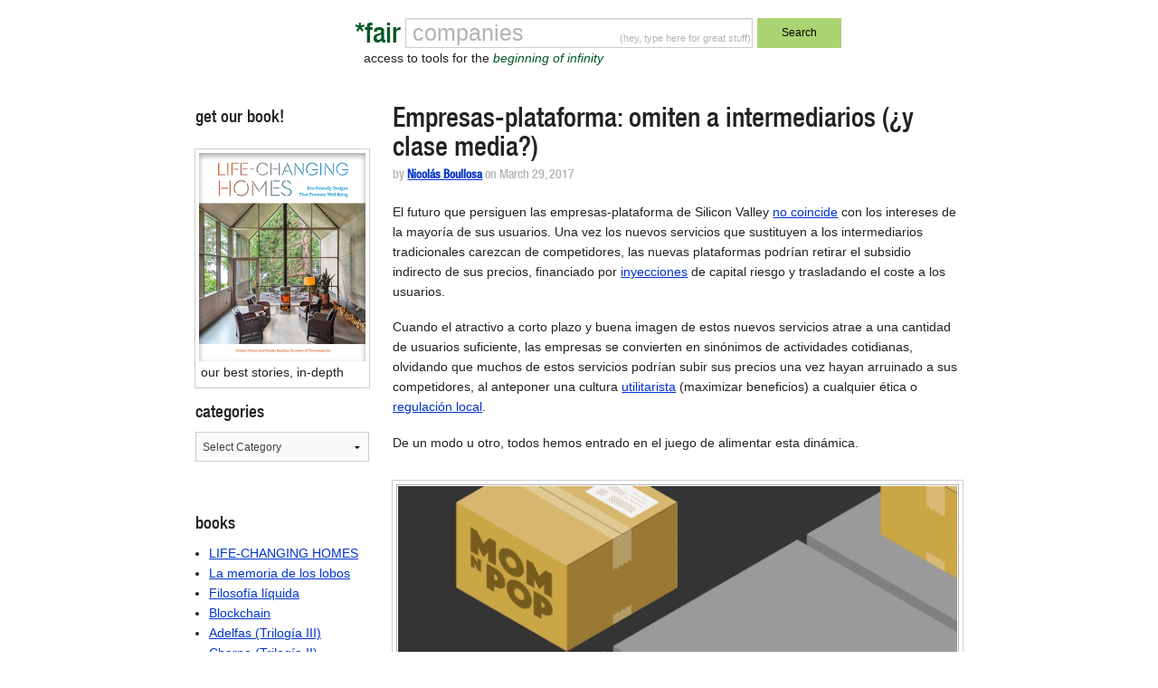

--- FILE ---
content_type: text/html; charset=UTF-8
request_url: https://faircompanies.com/articles/empresas-plataforma-omiten-intermediarios-y-clase-media/
body_size: 86097
content:

<!doctype html>
<html lang="en-US">
  <head>
  <meta charset="utf-8">
  <meta http-equiv="x-ua-compatible" content="ie=edge">
  <meta name="viewport" content="width=device-width, initial-scale=1">
  <title>Empresas-plataforma: omiten a intermediarios (¿y clase media?) &#8211; *faircompanies</title>
<meta name='robots' content='max-image-preview:large' />
<link rel='dns-prefetch' href='//www.google.com' />
<link rel='dns-prefetch' href='//secure.gravatar.com' />
<link rel='dns-prefetch' href='//assets.faircompanies.com' />
<link rel='dns-prefetch' href='//s.w.org' />
<link rel='dns-prefetch' href='//v0.wordpress.com' />
<link rel="alternate" type="application/rss+xml" title="*faircompanies &raquo; Empresas-plataforma: omiten a intermediarios (¿y clase media?) Comments Feed" href="https://faircompanies.com/articles/empresas-plataforma-omiten-intermediarios-y-clase-media/feed/" />
<script type="text/javascript">
window._wpemojiSettings = {"baseUrl":"https:\/\/s.w.org\/images\/core\/emoji\/13.1.0\/72x72\/","ext":".png","svgUrl":"https:\/\/s.w.org\/images\/core\/emoji\/13.1.0\/svg\/","svgExt":".svg","source":{"concatemoji":"https:\/\/faircompanies.com\/wp\/wp-includes\/js\/wp-emoji-release.min.js?ver=5.9"}};
/*! This file is auto-generated */
!function(e,a,t){var n,r,o,i=a.createElement("canvas"),p=i.getContext&&i.getContext("2d");function s(e,t){var a=String.fromCharCode;p.clearRect(0,0,i.width,i.height),p.fillText(a.apply(this,e),0,0);e=i.toDataURL();return p.clearRect(0,0,i.width,i.height),p.fillText(a.apply(this,t),0,0),e===i.toDataURL()}function c(e){var t=a.createElement("script");t.src=e,t.defer=t.type="text/javascript",a.getElementsByTagName("head")[0].appendChild(t)}for(o=Array("flag","emoji"),t.supports={everything:!0,everythingExceptFlag:!0},r=0;r<o.length;r++)t.supports[o[r]]=function(e){if(!p||!p.fillText)return!1;switch(p.textBaseline="top",p.font="600 32px Arial",e){case"flag":return s([127987,65039,8205,9895,65039],[127987,65039,8203,9895,65039])?!1:!s([55356,56826,55356,56819],[55356,56826,8203,55356,56819])&&!s([55356,57332,56128,56423,56128,56418,56128,56421,56128,56430,56128,56423,56128,56447],[55356,57332,8203,56128,56423,8203,56128,56418,8203,56128,56421,8203,56128,56430,8203,56128,56423,8203,56128,56447]);case"emoji":return!s([10084,65039,8205,55357,56613],[10084,65039,8203,55357,56613])}return!1}(o[r]),t.supports.everything=t.supports.everything&&t.supports[o[r]],"flag"!==o[r]&&(t.supports.everythingExceptFlag=t.supports.everythingExceptFlag&&t.supports[o[r]]);t.supports.everythingExceptFlag=t.supports.everythingExceptFlag&&!t.supports.flag,t.DOMReady=!1,t.readyCallback=function(){t.DOMReady=!0},t.supports.everything||(n=function(){t.readyCallback()},a.addEventListener?(a.addEventListener("DOMContentLoaded",n,!1),e.addEventListener("load",n,!1)):(e.attachEvent("onload",n),a.attachEvent("onreadystatechange",function(){"complete"===a.readyState&&t.readyCallback()})),(n=t.source||{}).concatemoji?c(n.concatemoji):n.wpemoji&&n.twemoji&&(c(n.twemoji),c(n.wpemoji)))}(window,document,window._wpemojiSettings);
</script>
<style type="text/css">
img.wp-smiley,
img.emoji {
	display: inline !important;
	border: none !important;
	box-shadow: none !important;
	height: 1em !important;
	width: 1em !important;
	margin: 0 0.07em !important;
	vertical-align: -0.1em !important;
	background: none !important;
	padding: 0 !important;
}
</style>
	<link rel='stylesheet' id='wp-block-library-css'  href='https://faircompanies.com/wp/wp-includes/css/dist/block-library/style.min.css?ver=5.9' type='text/css' media='all' />
<style id='wp-block-library-inline-css' type='text/css'>
.has-text-align-justify{text-align:justify;}
</style>
<link rel='stylesheet' id='mediaelement-css'  href='https://faircompanies.com/wp/wp-includes/js/mediaelement/mediaelementplayer-legacy.min.css?ver=4.2.16' type='text/css' media='all' />
<link rel='stylesheet' id='wp-mediaelement-css'  href='https://faircompanies.com/wp/wp-includes/js/mediaelement/wp-mediaelement.min.css?ver=5.9' type='text/css' media='all' />
<style id='global-styles-inline-css' type='text/css'>
body{--wp--preset--color--black: #000000;--wp--preset--color--cyan-bluish-gray: #abb8c3;--wp--preset--color--white: #ffffff;--wp--preset--color--pale-pink: #f78da7;--wp--preset--color--vivid-red: #cf2e2e;--wp--preset--color--luminous-vivid-orange: #ff6900;--wp--preset--color--luminous-vivid-amber: #fcb900;--wp--preset--color--light-green-cyan: #7bdcb5;--wp--preset--color--vivid-green-cyan: #00d084;--wp--preset--color--pale-cyan-blue: #8ed1fc;--wp--preset--color--vivid-cyan-blue: #0693e3;--wp--preset--color--vivid-purple: #9b51e0;--wp--preset--gradient--vivid-cyan-blue-to-vivid-purple: linear-gradient(135deg,rgba(6,147,227,1) 0%,rgb(155,81,224) 100%);--wp--preset--gradient--light-green-cyan-to-vivid-green-cyan: linear-gradient(135deg,rgb(122,220,180) 0%,rgb(0,208,130) 100%);--wp--preset--gradient--luminous-vivid-amber-to-luminous-vivid-orange: linear-gradient(135deg,rgba(252,185,0,1) 0%,rgba(255,105,0,1) 100%);--wp--preset--gradient--luminous-vivid-orange-to-vivid-red: linear-gradient(135deg,rgba(255,105,0,1) 0%,rgb(207,46,46) 100%);--wp--preset--gradient--very-light-gray-to-cyan-bluish-gray: linear-gradient(135deg,rgb(238,238,238) 0%,rgb(169,184,195) 100%);--wp--preset--gradient--cool-to-warm-spectrum: linear-gradient(135deg,rgb(74,234,220) 0%,rgb(151,120,209) 20%,rgb(207,42,186) 40%,rgb(238,44,130) 60%,rgb(251,105,98) 80%,rgb(254,248,76) 100%);--wp--preset--gradient--blush-light-purple: linear-gradient(135deg,rgb(255,206,236) 0%,rgb(152,150,240) 100%);--wp--preset--gradient--blush-bordeaux: linear-gradient(135deg,rgb(254,205,165) 0%,rgb(254,45,45) 50%,rgb(107,0,62) 100%);--wp--preset--gradient--luminous-dusk: linear-gradient(135deg,rgb(255,203,112) 0%,rgb(199,81,192) 50%,rgb(65,88,208) 100%);--wp--preset--gradient--pale-ocean: linear-gradient(135deg,rgb(255,245,203) 0%,rgb(182,227,212) 50%,rgb(51,167,181) 100%);--wp--preset--gradient--electric-grass: linear-gradient(135deg,rgb(202,248,128) 0%,rgb(113,206,126) 100%);--wp--preset--gradient--midnight: linear-gradient(135deg,rgb(2,3,129) 0%,rgb(40,116,252) 100%);--wp--preset--duotone--dark-grayscale: url('#wp-duotone-dark-grayscale');--wp--preset--duotone--grayscale: url('#wp-duotone-grayscale');--wp--preset--duotone--purple-yellow: url('#wp-duotone-purple-yellow');--wp--preset--duotone--blue-red: url('#wp-duotone-blue-red');--wp--preset--duotone--midnight: url('#wp-duotone-midnight');--wp--preset--duotone--magenta-yellow: url('#wp-duotone-magenta-yellow');--wp--preset--duotone--purple-green: url('#wp-duotone-purple-green');--wp--preset--duotone--blue-orange: url('#wp-duotone-blue-orange');--wp--preset--font-size--small: 13px;--wp--preset--font-size--medium: 20px;--wp--preset--font-size--large: 36px;--wp--preset--font-size--x-large: 42px;}.has-black-color{color: var(--wp--preset--color--black) !important;}.has-cyan-bluish-gray-color{color: var(--wp--preset--color--cyan-bluish-gray) !important;}.has-white-color{color: var(--wp--preset--color--white) !important;}.has-pale-pink-color{color: var(--wp--preset--color--pale-pink) !important;}.has-vivid-red-color{color: var(--wp--preset--color--vivid-red) !important;}.has-luminous-vivid-orange-color{color: var(--wp--preset--color--luminous-vivid-orange) !important;}.has-luminous-vivid-amber-color{color: var(--wp--preset--color--luminous-vivid-amber) !important;}.has-light-green-cyan-color{color: var(--wp--preset--color--light-green-cyan) !important;}.has-vivid-green-cyan-color{color: var(--wp--preset--color--vivid-green-cyan) !important;}.has-pale-cyan-blue-color{color: var(--wp--preset--color--pale-cyan-blue) !important;}.has-vivid-cyan-blue-color{color: var(--wp--preset--color--vivid-cyan-blue) !important;}.has-vivid-purple-color{color: var(--wp--preset--color--vivid-purple) !important;}.has-black-background-color{background-color: var(--wp--preset--color--black) !important;}.has-cyan-bluish-gray-background-color{background-color: var(--wp--preset--color--cyan-bluish-gray) !important;}.has-white-background-color{background-color: var(--wp--preset--color--white) !important;}.has-pale-pink-background-color{background-color: var(--wp--preset--color--pale-pink) !important;}.has-vivid-red-background-color{background-color: var(--wp--preset--color--vivid-red) !important;}.has-luminous-vivid-orange-background-color{background-color: var(--wp--preset--color--luminous-vivid-orange) !important;}.has-luminous-vivid-amber-background-color{background-color: var(--wp--preset--color--luminous-vivid-amber) !important;}.has-light-green-cyan-background-color{background-color: var(--wp--preset--color--light-green-cyan) !important;}.has-vivid-green-cyan-background-color{background-color: var(--wp--preset--color--vivid-green-cyan) !important;}.has-pale-cyan-blue-background-color{background-color: var(--wp--preset--color--pale-cyan-blue) !important;}.has-vivid-cyan-blue-background-color{background-color: var(--wp--preset--color--vivid-cyan-blue) !important;}.has-vivid-purple-background-color{background-color: var(--wp--preset--color--vivid-purple) !important;}.has-black-border-color{border-color: var(--wp--preset--color--black) !important;}.has-cyan-bluish-gray-border-color{border-color: var(--wp--preset--color--cyan-bluish-gray) !important;}.has-white-border-color{border-color: var(--wp--preset--color--white) !important;}.has-pale-pink-border-color{border-color: var(--wp--preset--color--pale-pink) !important;}.has-vivid-red-border-color{border-color: var(--wp--preset--color--vivid-red) !important;}.has-luminous-vivid-orange-border-color{border-color: var(--wp--preset--color--luminous-vivid-orange) !important;}.has-luminous-vivid-amber-border-color{border-color: var(--wp--preset--color--luminous-vivid-amber) !important;}.has-light-green-cyan-border-color{border-color: var(--wp--preset--color--light-green-cyan) !important;}.has-vivid-green-cyan-border-color{border-color: var(--wp--preset--color--vivid-green-cyan) !important;}.has-pale-cyan-blue-border-color{border-color: var(--wp--preset--color--pale-cyan-blue) !important;}.has-vivid-cyan-blue-border-color{border-color: var(--wp--preset--color--vivid-cyan-blue) !important;}.has-vivid-purple-border-color{border-color: var(--wp--preset--color--vivid-purple) !important;}.has-vivid-cyan-blue-to-vivid-purple-gradient-background{background: var(--wp--preset--gradient--vivid-cyan-blue-to-vivid-purple) !important;}.has-light-green-cyan-to-vivid-green-cyan-gradient-background{background: var(--wp--preset--gradient--light-green-cyan-to-vivid-green-cyan) !important;}.has-luminous-vivid-amber-to-luminous-vivid-orange-gradient-background{background: var(--wp--preset--gradient--luminous-vivid-amber-to-luminous-vivid-orange) !important;}.has-luminous-vivid-orange-to-vivid-red-gradient-background{background: var(--wp--preset--gradient--luminous-vivid-orange-to-vivid-red) !important;}.has-very-light-gray-to-cyan-bluish-gray-gradient-background{background: var(--wp--preset--gradient--very-light-gray-to-cyan-bluish-gray) !important;}.has-cool-to-warm-spectrum-gradient-background{background: var(--wp--preset--gradient--cool-to-warm-spectrum) !important;}.has-blush-light-purple-gradient-background{background: var(--wp--preset--gradient--blush-light-purple) !important;}.has-blush-bordeaux-gradient-background{background: var(--wp--preset--gradient--blush-bordeaux) !important;}.has-luminous-dusk-gradient-background{background: var(--wp--preset--gradient--luminous-dusk) !important;}.has-pale-ocean-gradient-background{background: var(--wp--preset--gradient--pale-ocean) !important;}.has-electric-grass-gradient-background{background: var(--wp--preset--gradient--electric-grass) !important;}.has-midnight-gradient-background{background: var(--wp--preset--gradient--midnight) !important;}.has-small-font-size{font-size: var(--wp--preset--font-size--small) !important;}.has-medium-font-size{font-size: var(--wp--preset--font-size--medium) !important;}.has-large-font-size{font-size: var(--wp--preset--font-size--large) !important;}.has-x-large-font-size{font-size: var(--wp--preset--font-size--x-large) !important;}
</style>
<link rel='stylesheet' id='contact-form-7-css'  href='https://faircompanies.com/app/mu-plugins/contact-form-7/includes/css/styles.css?ver=5.1.9' type='text/css' media='all' />
<link rel='stylesheet' id='sage/css-css'  href='https://assets.faircompanies.com/p/styles/main-cb3dd71e82.css' type='text/css' media='all' />
<link rel='stylesheet' id='social-logos-css'  href='https://faircompanies.com/app/mu-plugins/jetpack/_inc/social-logos/social-logos.min.css?ver=11.2' type='text/css' media='all' />
<link rel='stylesheet' id='jetpack_css-css'  href='https://faircompanies.com/app/mu-plugins/jetpack/css/jetpack.css?ver=11.2' type='text/css' media='all' />
<script type='text/javascript' id='jetpack_related-posts-js-extra'>
/* <![CDATA[ */
var related_posts_js_options = {"post_heading":"h4"};
/* ]]> */
</script>
<script type='text/javascript' src='https://faircompanies.com/app/mu-plugins/jetpack/_inc/build/related-posts/related-posts.min.js?ver=20211209' id='jetpack_related-posts-js'></script>
<script type='text/javascript' src='https://faircompanies.com/wp/wp-includes/js/jquery/jquery.min.js?ver=3.6.0' id='jquery-core-js'></script>
<script type='text/javascript' src='https://faircompanies.com/wp/wp-includes/js/jquery/jquery-migrate.min.js?ver=3.3.2' id='jquery-migrate-js'></script>
<link rel="https://api.w.org/" href="https://faircompanies.com/wp-json/" /><link rel="alternate" type="application/json" href="https://faircompanies.com/wp-json/wp/v2/posts/8084" /><link rel="EditURI" type="application/rsd+xml" title="RSD" href="https://faircompanies.com/wp/xmlrpc.php?rsd" />
<link rel="wlwmanifest" type="application/wlwmanifest+xml" href="https://faircompanies.com/wp/wp-includes/wlwmanifest.xml" /> 
<meta name="generator" content="WordPress 5.9" />
<link rel="canonical" href="https://faircompanies.com/articles/empresas-plataforma-omiten-intermediarios-y-clase-media/" />
<link rel='shortlink' href='https://faircompanies.com/?p=8084' />
<link rel="alternate" type="application/json+oembed" href="https://faircompanies.com/wp-json/oembed/1.0/embed?url=https%3A%2F%2Ffaircompanies.com%2Farticles%2Fempresas-plataforma-omiten-intermediarios-y-clase-media%2F" />
<link rel="alternate" type="text/xml+oembed" href="https://faircompanies.com/wp-json/oembed/1.0/embed?url=https%3A%2F%2Ffaircompanies.com%2Farticles%2Fempresas-plataforma-omiten-intermediarios-y-clase-media%2F&#038;format=xml" />
<style>img#wpstats{display:none}</style>
	
<!-- Jetpack Open Graph Tags -->
<meta property="og:type" content="article" />
<meta property="og:title" content="Empresas-plataforma: omiten a intermediarios (¿y clase media?)" />
<meta property="og:url" content="https://faircompanies.com/articles/empresas-plataforma-omiten-intermediarios-y-clase-media/" />
<meta property="og:description" content="El futuro que persiguen las empresas-plataforma de Silicon Valley no coincide con los intereses de la mayoría de sus usuarios. Una vez los nuevos servicios que sustituyen a los intermediarios tradi…" />
<meta property="article:published_time" content="2017-03-29T05:16:04+00:00" />
<meta property="article:modified_time" content="2019-04-02T20:04:25+00:00" />
<meta property="og:site_name" content="*faircompanies" />
<meta property="og:image" content="https://media.faircompanies.com/p/2017/03/28214647/matrix1.png" />
<meta property="og:image:width" content="403" />
<meta property="og:image:height" content="202" />
<meta property="og:image:alt" content="" />
<meta property="og:locale" content="en_US" />
<meta name="twitter:creator" content="@faircompanies" />
<meta name="twitter:site" content="@faircompanies" />
<meta name="twitter:text:title" content="Empresas-plataforma: omiten a intermediarios (¿y clase media?)" />
<meta name="twitter:image" content="https://media.faircompanies.com/p/2017/03/28214647/matrix1.png?w=640" />
<meta name="twitter:card" content="summary_large_image" />

<!-- End Jetpack Open Graph Tags -->
<link rel="icon" href="https://media.faircompanies.com/p/2016/06/04181955/YinYang-150x150.png" sizes="32x32" />
<link rel="icon" href="https://media.faircompanies.com/p/2016/06/04181955/YinYang-220x220.png" sizes="192x192" />
<link rel="apple-touch-icon" href="https://media.faircompanies.com/p/2016/06/04181955/YinYang-220x220.png" />
<meta name="msapplication-TileImage" content="https://media.faircompanies.com/p/2016/06/04181955/YinYang-300x300.png" />
  <script>
    (function(i,s,o,g,r,a,m){i['GoogleAnalyticsObject']=r;i[r]=i[r]||function(){
    (i[r].q=i[r].q||[]).push(arguments)},i[r].l=1*new Date();a=s.createElement(o),
    m=s.getElementsByTagName(o)[0];a.async=1;a.src=g;m.parentNode.insertBefore(a,m)
    })(window,document,'script','https://www.google-analytics.com/analytics.js','ga');

    ga('create', 'UA-332952-1', 'auto');
    ga('send', 'pageview');
  </script>
</head>
  <body class="post-template-default single single-post postid-8084 single-format-standard empresas-plataforma-omiten-intermediarios-y-clase-media sidebar-primary">
    <!--[if IE]>
      <div class="alert alert-warning">
        You are using an <strong>outdated</strong> browser. Please <a href="http://browsehappy.com/">upgrade your browser</a> to improve your experience.      </div>
    <![endif]-->
    <header class="wrap container header">
  <div class="content row">
    <div class="small-12 medium-8 medium-centered columns">
      <form method="get" id="searchform" action="https://faircompanies.com/">
        <div class="row">
          <div class="small-2 columns">
            <h1>
              <a class="brand right" href="https://faircompanies.com/">*fair</a>
            </h1>
          </div>
          <div class="small-7 medium-8 columns">
            <div class="search-notice">
              <p>(hey, type here for great stuff)</p>
            </div>
            <input type="text" value="" name="s" id="s">
            <div class="slogan">
              <p>access to tools for the <em>beginning of infinity</em></p>
            </div>
          </div>
          <div class="small-3 medium-2 columns">
            <button type="submit" class="button postfix">Search</button>
          </div>
        </div>
      </form>
    </div>
  </div>
  <div class="content row">
    <div class="medium-12 columns">
      <nav class="nav-primary">
              </nav>
    </div>
  </div>
</header>
    <div class="wrap container" role="document">
      <div class="content row">
        <main class="main">
            <article class="article post-8084 post type-post status-publish format-standard has-post-thumbnail hentry category-articles tag-abuso-de-posicion-dominante tag-anil-dash tag-automatizacion tag-balaji-s-srinivasan tag-balajis tag-cajas-negras tag-clase-media tag-concurrencia tag-david-heinemeier-hansson tag-david-s-evans tag-dhh tag-empresas-plataforma tag-estado-del-bienestar tag-evgeny-morozov tag-fundamentalismo-tecnologico tag-futurismo tag-internet tag-john-herrman tag-mercado-libre tag-mercado-tecnologico tag-monopolios tag-movable-type tag-naval tag-naval-ravikant tag-peter-thiel tag-plataformas tag-plataformas-tecnologicas tag-politicas-anti-monopolio tag-reduccionismo tag-richard-schmalensee tag-silicon-valley tag-six-apart tag-solucionismo tag-uber tag-utilitarismo tag-zero-to-one">
    <header>
      <h1 class="entry-title">Empresas-plataforma: omiten a intermediarios (¿y clase media?)</h1>
      <p class="byline author vcard meta">
  by <a href="https://faircompanies.com/author/nicolas-boullosa/" rel="author" class="fn">Nicolás Boullosa</a> on <time class="updated" datetime="2017-03-29T05:16:04+00:00">March 29, 2017</time>
</p>
    </header>
    <div class="entry-content">
      <p>El futuro que persiguen las empresas-plataforma de Silicon Valley <a href="https://medium.com/humane-tech/tech-and-the-fake-market-tactic-8bd386e3d382#.ipl14nxa4">no coincide</a> con los intereses de la mayoría de sus usuarios. Una vez los nuevos servicios que sustituyen a los intermediarios tradicionales carezcan de competidores, las nuevas plataformas podrían retirar el subsidio indirecto de sus precios, financiado por <a href="https://m.signalvnoise.com/exponential-growth-devours-and-corrupts-c5562fbf131">inyecciones</a> de capital riesgo y trasladando el coste a los usuarios.</p>
<p>Cuando el atractivo a corto plazo y buena imagen de estos nuevos servicios atrae a una cantidad de usuarios suficiente, las empresas se convierten en sinónimos de actividades cotidianas, olvidando que muchos de estos servicios podrían subir sus precios una vez hayan arruinado a sus competidores, al anteponer una cultura <a href="https://es.wikipedia.org/wiki/Utilitarismo">utilitarista</a> (maximizar beneficios) a cualquier ética o <a href="http://www.expansion.com/diccionario-economico/abuso-de-posicion-dominante.html">regulación local</a>.</p>
<p>De un modo u otro, todos hemos entrado en el juego de alimentar esta dinámica.</p>
<figure id="attachment_8082" aria-describedby="caption-attachment-8082" style="width: 630px" class="wp-caption alignnone"><a href="https://www.propublica.org/article/amazon-says-it-puts-customers-first-but-its-pricing-algorithm-doesnt"><img data-attachment-id="8082" data-permalink="https://faircompanies.com/articles/empresas-plataforma-omiten-intermediarios-y-clase-media/attachment/rob-weychert-pro-publica/" data-orig-file="https://media.faircompanies.com/p/2017/03/28124412/Rob-Weychert-pro-publica.gif" data-orig-size="630,420" data-comments-opened="1" data-image-meta="{&quot;aperture&quot;:&quot;0&quot;,&quot;credit&quot;:&quot;&quot;,&quot;camera&quot;:&quot;&quot;,&quot;caption&quot;:&quot;&quot;,&quot;created_timestamp&quot;:&quot;0&quot;,&quot;copyright&quot;:&quot;&quot;,&quot;focal_length&quot;:&quot;0&quot;,&quot;iso&quot;:&quot;0&quot;,&quot;shutter_speed&quot;:&quot;0&quot;,&quot;title&quot;:&quot;&quot;,&quot;orientation&quot;:&quot;0&quot;}" data-image-title="Rob-Weychert-pro-publica" data-image-description="" data-image-caption="&lt;p&gt;Cuando sólo la plataforma controla el algoritmo que rige su mercado &#8220;vallado&#8221;, ¿quién arbitra en caso de controversia o sospecha de uso desleal? Ilustración animada de Rob Weychert para ProPublica (click para acceder al artículo)&lt;/p&gt;
" data-medium-file="https://media.faircompanies.com/p/2017/03/28124412/Rob-Weychert-pro-publica-300x200.gif" data-large-file="https://media.faircompanies.com/p/2017/03/28124412/Rob-Weychert-pro-publica.gif" class="wp-image-8082 size-full" src="https://dnrxs38fwzpsy.cloudfront.net/p/2017/03/28124412/Rob-Weychert-pro-publica.gif" width="630" height="420" /></a><figcaption id="caption-attachment-8082" class="wp-caption-text">Cuando sólo la plataforma controla el algoritmo que rige su mercado &#8220;vallado&#8221;, ¿quién arbitra en caso de controversia o sospecha de uso desleal? Ilustración animada de Rob Weychert para ProPublica (click para acceder al artículo)</figcaption></figure>
<p><a href="https://medium.com/humane-tech/tech-and-the-fake-market-tactic-8bd386e3d382#.ipl14nxa4">Ha llegado el momento</a>, según el activista tecnológico neoyorquino Anil Dash (creador de Six Apart -Movable Type, durante años la mayor alternativa a WordPress- y actualmente consejero delegado de la firma de control de versiones para programadores FogCreek), de asumir nuestra parte de responsabilidad como usuarios y creadores de servicios y aplicaciones:</p>
<blockquote><p>“En una generación, Internet ha transitado desde permitir la apertura de nuevos mercados libres a crear una serie de Mercados Falsos que explotan la sociedad, sin que la mayoría de medios o la propia sociedad se den por enterados.”</p></blockquote>
<p><strong>Cuando los mercados dejan de funcionar como tales</strong></p>
<p>El mencionado Anil Dash, programador e inversor que ha sabido mantener su independencia con respecto al futurismo radicalizado de inversores y emprendedores que anteponen el fin a los medios, elabora su hipótesis sobre la evolución de los servicios de Internet en un artículo donde no oculta su preocupación, dejando claro primero que no está en contra de los beneficios de que el libre mercado puede ofrecer (a diferencia de otros críticos que repiten la palabra “neoliberalismo” en todas las frases impares, como el valioso pero amigo de las fórmulas <a href="https://www.theguardian.com/commentisfree/2017/mar/26/internet-deregulation-us-senate-vote">Evgeny Morozov</a>, pues vive de lo que escribe y parece cobrar más por palabras largas).</p>
<p>Según Anil Dash, la aspiración a mercados competitivos es una obsesión estadounidense, mostrada como solución ideológica de todo tipo de problemas sociales. Ocurre que, como recuerda Dash, el libre mercado carece de incentivos para proteger a los más débiles (“curar a bebés con cáncer” es su ejemplo); o para regular contra la tendencia a la concentración monopolística; etc.</p>
<figure id="attachment_8083" aria-describedby="caption-attachment-8083" style="width: 600px" class="wp-caption alignnone"><a href="https://m.signalvnoise.com/reconsider-41adf356857f"><img data-attachment-id="8083" data-permalink="https://faircompanies.com/articles/empresas-plataforma-omiten-intermediarios-y-clase-media/attachment/reconsider/" data-orig-file="https://media.faircompanies.com/p/2017/03/28125051/reconsider.png" data-orig-size="978,549" data-comments-opened="1" data-image-meta="{&quot;aperture&quot;:&quot;0&quot;,&quot;credit&quot;:&quot;&quot;,&quot;camera&quot;:&quot;&quot;,&quot;caption&quot;:&quot;&quot;,&quot;created_timestamp&quot;:&quot;0&quot;,&quot;copyright&quot;:&quot;&quot;,&quot;focal_length&quot;:&quot;0&quot;,&quot;iso&quot;:&quot;0&quot;,&quot;shutter_speed&quot;:&quot;0&quot;,&quot;title&quot;:&quot;&quot;,&quot;orientation&quot;:&quot;0&quot;}" data-image-title="reconsider" data-image-description="" data-image-caption="&lt;p&gt;¿Fábrica de unicornios? Ilustración usada por David Heinemeier Hansson en su bitácora (click para acceder al artículo)&lt;/p&gt;
" data-medium-file="https://media.faircompanies.com/p/2017/03/28125051/reconsider-300x168.png" data-large-file="https://media.faircompanies.com/p/2017/03/28125051/reconsider.png" loading="lazy" class="wp-image-8083" src="https://dnrxs38fwzpsy.cloudfront.net/p/2017/03/28125051/reconsider-300x168.png" width="600" height="337" srcset="https://media.faircompanies.com/p/2017/03/28125051/reconsider-300x168.png 300w, https://media.faircompanies.com/p/2017/03/28125051/reconsider.png 978w" sizes="(max-width: 600px) 100vw, 600px" /></a><figcaption id="caption-attachment-8083" class="wp-caption-text">¿Fábrica de unicornios? Ilustración usada por David Heinemeier Hansson en su bitácora (click para acceder al artículo)</figcaption></figure>
<p>Eso sí, un mercado libre que funcione correctamente:</p>
<blockquote><p>“sin duda puede ser una manera magnífica para comprobar qué proveedor ofrece el mejor precio por un rollo de papel de váter o un puñado de manzanas.”</p></blockquote>
<p><strong>Internet: de la concurrencia à la David Ricardo a oligopolio</strong></p>
<p>A partir de esta aproximación capitalista <a href="https://es.wikipedia.org/wiki/Econom%C3%ADa_cl%C3%A1sica">clásica</a>, idónea para un medio descentralizado y, sobre el papel, radicalmente igualitario como Internet, el actual consejero delegado de FogCreek elabora su hipótesis sobre las 4 fases de libre mercado hasta ahora experimentadas por los servicios electrónicos:</p>
<ol>
<li>Mercados abiertos y meritocráticos: los primeros mercados en Internet sirvieron como plataforma competitiva entre proveedores de bienes, que competían en igualdad de condiciones por el favor del público; eBay funcionaba de este modo, pero pronto los pequeños vendedores tuvieron que competir con distribuidores mayoristas en eBay y en el buscador Google, que pese a su misterioso pero comprensible algoritmo (al convertir los resultados de búsqueda en relevantes por primera vez), otorgó a los pequeños negocios con interés por evolucionar una oportunidad para seguir compitiendo;</li>
<li>Mercados amañados: con el beneficio económico de aparecer de manera ventajosa en mercados como eBay y, sobre todo, Google, empezó la carrera por engañar al algoritmo con todo tipo de técnicas (era más económico clonar sitios con enlaces o trucos similares que mejorar orgánicamente o comprar publicidad); pronto, los mercados más valiosos se llenaron de enlaces que no mostraban los mejores servicios, sino los mejor optimizados para los buscadores, lo que incentivó técnicas polémicas como la aparición de servicios ofrecidos por Google y grandes marcas consolidadas en las primeras posiciones, en una evolución que se alejaba cada vez más de la idea original de “libre mercado” sin manos ocultas manejando los hilos;</li>
<li>Mercados “falsos”: Anil Dash usa este apelativo para empresas tecnológicas que subvencionan su servicio para eliminar a competidores (competencia desleal de manual), perdiendo cantidades millonarias de inversores que, si todo va bien, éstos recuperarán cuando la nueva empresa esté en condiciones -gracias al monopolio de facto que opere- de dictar sus propias normas… y subir los precios, trasladando el coste de la destrucción de sectores con múltiples actores desde inversores de capital riesgo a los usuarios (que habrían contribuido a que el nuevo “mercado falso” tuviera lugar, confiando en servicios como Uber). Según Dash, estos mercados se caracterizan por: proporcionar información en la cual los usuarios no pueden confiar; servirse de algoritmos opacos (“cajas negras” al más puro estilo “fórmula de la Coca-Cola”); los vendedores no tienen capacidad de decisión sobre precios o beneficios; los reguladores, como los usuarios, se centran en los beneficios a corto plazo y no ven (o no quieren hacerlo) los inconvenientes a largo plazo;</li>
<li>Después de los mercados entre agentes humanos, el siguiente paso consiste en algoritmos reemplazando a proveedores: no sólo ocurre en modelos como Uber (que pretende sustituir conductores que tienen la “desfachatez” de querer salvaguardar sus intereses con coches autónomos, pese a las <a href="https://www.wired.com/2017/03/uber-redeploys-self-driving-cars-wreck-arizona/">limitaciones actuales</a> de la tecnología), sino también en el mercado de contenidos y ocio (Facebook reemplazando a medios de comunicación tradicionales, con el riesgo que ello conlleva para el debate público, como han subrayado Brexit y la elección de Trump; o Amazon y Netflix produciendo cada vez más contenido propio).</li>
</ol>
<p><strong>Cultura Uber y “mercados falsos” (¿virtuales?)</strong></p>
<p>Para el fundador de Six Apart y la aplicación de blogueo de código abierto Movable Type,</p>
<blockquote><p>“Estos nuevos Falsos mercados sólo se asemejan a los mercados legítimos lo suficiente como para no suscitar sospechas a reguladores y medios, cuyo entusiasmo por las soluciones de alta tecnología es insondable, y cuya comprensión de los mercados en Internet se ha quedado encallada en la era inicial de eBay de hace 20 años.”</p></blockquote>
<p>Simplificando: los usuarios de Uber demandan conveniencia y calidad de un servicio que hace sencillo lo que era complejo, mientras los conductores de la plataforma demandan márgenes de beneficio que no obligue a quienes fueron animados por la propia firma a comprar un coche de gama alta a declararse en bancarrota.</p>
<p>Uber controla tanto la experiencia de los primeros como las condiciones de los segundos y, si las regulaciones (o la ausencia de éstas) lo permiten, pronto podría contar con su propia flota de vehículos de transporte de personas y mercancías sin conductor.</p>
<p>Los conductores que esperan previsibilidad en los ingresos y justicia en las condiciones “laborables” con una firma enfrascada en varios escándalos éticos, se han encontrado con un silencio sordo apenas mitificado por comunicados oficiales que no pueden parar críticas dentro y fuera de la firma.</p>
<p><strong>Sobre plataformas y ecosistemas</strong></p>
<p>Si Uber simboliza la manera de proceder de Silicon Valley, la presión sobre nuevos sectores con automatización y devaluación de su imagen tradicional se traslada ahora a la prensa, que corre el riesgo de convertirse en los próximos años en mercancía devaluada en manos de quienes controlan acceso y anunciantes: Facebook, cuyo culto a la popularidad premia el hooliganismo en detrimento del análisis crítico.</p>
<p>Cuando en 2001, en pleno estallido de la <a href="https://es.wikipedia.org/wiki/Burbuja_punto_com">burbuja tecnológica</a>, se sucedían los análisis ridiculizando a Amazon por su falta de beneficios, Jeff Bezos perseveró en su intento de construir la tienda para todo, empezando por productos físicos (pues Google se ocupaba de acaparar el naciente mercado de los anuncios).</p>
<figure id="attachment_8077" aria-describedby="caption-attachment-8077" style="width: 600px" class="wp-caption alignnone"><a href="http://time.com/time-person-of-the-year-2015-runner-up-travis-kalanick/"><img data-attachment-id="8077" data-permalink="https://faircompanies.com/articles/empresas-plataforma-omiten-intermediarios-y-clase-media/attachment/travis-kalanick-by-balazs-gardi/" data-orig-file="https://media.faircompanies.com/p/2017/03/28124337/travis-kalanick-by-balazs-gardi.jpg" data-orig-size="2400,1349" data-comments-opened="1" data-image-meta="{&quot;aperture&quot;:&quot;0&quot;,&quot;credit&quot;:&quot;&quot;,&quot;camera&quot;:&quot;&quot;,&quot;caption&quot;:&quot;&quot;,&quot;created_timestamp&quot;:&quot;0&quot;,&quot;copyright&quot;:&quot;&quot;,&quot;focal_length&quot;:&quot;0&quot;,&quot;iso&quot;:&quot;0&quot;,&quot;shutter_speed&quot;:&quot;0&quot;,&quot;title&quot;:&quot;&quot;,&quot;orientation&quot;:&quot;0&quot;}" data-image-title="travis-kalanick-by-balazs-gardi" data-image-description="" data-image-caption="&lt;p&gt;El controvertido Travis Kalanick, consejero delegado de Uber, fotografiado por Balazs Gardi para &#8220;Time&#8221; (todos los derechos reservados)&lt;/p&gt;
" data-medium-file="https://media.faircompanies.com/p/2017/03/28124337/travis-kalanick-by-balazs-gardi-300x169.jpg" data-large-file="https://media.faircompanies.com/p/2017/03/28124337/travis-kalanick-by-balazs-gardi-1024x576.jpg" loading="lazy" class="wp-image-8077" src="https://dnrxs38fwzpsy.cloudfront.net/p/2017/03/28124337/travis-kalanick-by-balazs-gardi-300x169.jpg" width="600" height="337" srcset="https://media.faircompanies.com/p/2017/03/28124337/travis-kalanick-by-balazs-gardi-300x169.jpg 300w, https://media.faircompanies.com/p/2017/03/28124337/travis-kalanick-by-balazs-gardi-1024x576.jpg 1024w" sizes="(max-width: 600px) 100vw, 600px" /></a><figcaption id="caption-attachment-8077" class="wp-caption-text">El controvertido Travis Kalanick, consejero delegado de Uber, fotografiado por Balazs Gardi para &#8220;Time&#8221; (todos los derechos reservados)</figcaption></figure>
<p>Después llegarían los bits con AWS -que empezó como una manera de aprovechar los recursos de computación residuales resultantes de la operación d la tienda- y la producción/distribución de entretenimiento. Aunque quizá Jeff Bezos no haya hecho más que empezar, <a href="http://www.economist.com/news/leaders/21719487-amazon-has-potential-meet-expectations-investors-success-will-bring-big">argumenta</a> <em>The Economist</em>.</p>
<p>Más que una plataforma, Amazon se convierte en un <a href="https://medium.com/@manolisbabiolakis/forget-products-build-ecosystems-792dea2cc4f2#.eagife1o8">ecosistema</a>.</p>
<p><strong>Manifiesto futurista en Silicon Valley</strong></p>
<p>Dos décadas después del fin de los mercados de Internet sin algoritmos opacos, las empresas-plataforma (beneficiadas por la Internet ubicua y las capacidades de teléfonos inteligentes), han transformado modos de consumo, relaciones laborales y sectores enteros, mostrando de paso a los analistas que las firmas que ahora acaparan sus ámbitos no son equiparables a la patosa Pets.com, símbolo de la gestión patosa y los excesos de la burbuja puntocom.</p>
<p>Cuando logran convertirse en plataforma, las empresas tecnológicas acaparan millones de clientes y aseguran una imagen benévola entre una opinión pública que ha crecido inspirada por historias sobre banderas pirata en la sede de Apple, presentaciones multitudinarias de Steve Jobs y pantagruélicos esfuerzos filantrópicos de sus empresarios más exitosos, tan efectivos fiscalmente como a efectos de relaciones públicas (y, en ocasiones, también con los resultados previstos sobre el terreno).</p>
<p>La competición en mercados con fuerte concurrencia y regulación efectiva es “<a href="https://www.wsj.com/articles/peter-thiel-competition-is-for-losers-1410535536">de perdedores</a>”.</p>
<p>Esta es, al menos, la tesis de defensores del nuevo modelo que hasta ahora se ha saltado la normativa empresarial y jurídica de los países donde opera, tales como los inversores tecno-libertarios Peter Thiel (asesor de Trump y autor de <em>Zero to One</em>, un ensayo que desdeña la concurrencia y defiende crear sectores nuevos para acapararlos), Balaji S. Srinivasan (en sus ratos libres, pseudo-filósofo con cierta tirada en Twitter hasta que decidió borrar sus tuits), o Naval Ravikant, fundador de AngelList.</p>
<p><strong>Apologetas del reduccionismo cibernético</strong></p>
<p>Si el discurso de cualquiera de los mencionados se asemeja a los puntos más controvertidos del <a href="https://es.wikipedia.org/wiki/Manifiesto_futurista de Marinetti">manifiesto futurista</a>, no es una coincidencia.</p>
<p>Tanto Srinivasan como Ravikant han aireado en Twitter en repetidas ocasiones su impresión de que el mundo estaría evolucionando hacia el nacionalismo político y el capitalismo libertario en los sectores más dinámicos, y el papel de Silicon Valley consistiría -arguyen- en desmantelar viejos intermediarios y sectores económicos, situándose como plataforma de servicios para todo el mundo.</p>
<p>¿Qué ocurriría, sin embargo, con modelos como el Estado del Bienestar europeo, erigido sobre la base de un modelo productivo que funciona gracias a una fiscalidad que recae cada vez más en quienes no pueden rehuirla, como los asalariados de clase media? Este “daño colateral” parece no interesar a ideólogos como los mencionados, ídolos de la “derecha alternativa” que prefiere no dar la cara en Silicon Valley.</p>
<figure id="attachment_8076" aria-describedby="caption-attachment-8076" style="width: 600px" class="wp-caption alignnone"><img data-attachment-id="8076" data-permalink="https://faircompanies.com/articles/empresas-plataforma-omiten-intermediarios-y-clase-media/attachment/matrix/" data-orig-file="https://media.faircompanies.com/p/2017/03/28124336/matrix.png" data-orig-size="485,202" data-comments-opened="1" data-image-meta="{&quot;aperture&quot;:&quot;0&quot;,&quot;credit&quot;:&quot;&quot;,&quot;camera&quot;:&quot;&quot;,&quot;caption&quot;:&quot;&quot;,&quot;created_timestamp&quot;:&quot;0&quot;,&quot;copyright&quot;:&quot;&quot;,&quot;focal_length&quot;:&quot;0&quot;,&quot;iso&quot;:&quot;0&quot;,&quot;shutter_speed&quot;:&quot;0&quot;,&quot;title&quot;:&quot;&quot;,&quot;orientation&quot;:&quot;0&quot;}" data-image-title="matrix" data-image-description="" data-image-caption="&lt;p&gt;&#8220;The Matrix&#8221; (hermanos Wachowski, 1999); Neo (Keanu Reeves) para el ataque de un centinela&lt;/p&gt;
" data-medium-file="https://media.faircompanies.com/p/2017/03/28124336/matrix-300x125.png" data-large-file="https://media.faircompanies.com/p/2017/03/28124336/matrix.png" loading="lazy" class="wp-image-8076" src="https://dnrxs38fwzpsy.cloudfront.net/p/2017/03/28124336/matrix-300x125.png" width="600" height="250" srcset="https://media.faircompanies.com/p/2017/03/28124336/matrix-300x125.png 300w, https://media.faircompanies.com/p/2017/03/28124336/matrix.png 485w" sizes="(max-width: 600px) 100vw, 600px" /><figcaption id="caption-attachment-8076" class="wp-caption-text">&#8220;The Matrix&#8221; (hermanos Wachowski, 1999); Neo (Keanu Reeves) para el ataque de un centinela</figcaption></figure>
<p>No es un riesgo menor, que incluso una publicación nada sospechosa de posiciones radicalizadas como el <em>Financial Times</em> <a href="https://ftalphaville.ft.com/2016/12/01/2180647/the-taxi-unicorns-new-clothes/">ha resaltado</a>.</p>
<p>Según este modelo económico de empresas tecnológicas actuando como monopolios de facto y omitiendo a viejos intermediarios y regulaciones locales, arguye el <em>Financial Times</em>, se acelerará la <a href="https://ftalphaville.ft.com/2016/12/01/2180647/the-taxi-unicorns-new-clothes/">degradación de oficios</a> que generaban empleo y cotizaciones sociales:</p>
<blockquote><p>“Todo esto equivale a una transferencia económica desde la clase trabajadora a las élites metropolitanas, beneficiando a una compañía por encima de otras. Esto es simplemente una locura.”</p></blockquote>
<p><strong>Cuestiones sin resolver de la “gig economy”</strong></p>
<p>John Herrman <a href="https://www.nytimes.com/2017/03/21/magazine/platform-companies-are-becoming-more-powerful-but-what-exactly-do-they-want.html">describe</a> el nuevo dominio de las empresas-plataforma en <em>The New York Times</em>:</p>
<p>“Las plataformas proporcionan la subestructura de la ‘<a href="https://www.wired.com/insights/2013/09/the-gig-economy-the-force-that-could-save-the-american-worker/">economía de bolos</a>’ y la ‘economía colaborativa’; son el motor económico de los medios sociales; son la arquitectura de la <a href="https://en.wikipedia.org/wiki/Attention_economy">economía de la atención</a> y la inspiración de afirmaciones lapidarias como el ‘fin de la propiedad’.”</p>
<p>Muchas de estas firmas deberán asumir estructuras más tradicionales en las sociedades de destino de sus negocios, si pretenden replicar en el resto del mundo el dominio que logran en Estados Unidos y algunos países europeos: Amazon <a href="https://twitter.com/cshapiro/status/845307573536509953">logra</a> ahora <a href="http://www.economist.com/news/leaders/21719487-amazon-has-potential-meet-expectations-investors-success-will-bring-big">más de 50 céntimos</a> por cada dólar gastado en Internet por los estadounidenses; mientras se estima que los beneficios de Facebook en publicidad móvil, mercado que domina, alcanzarán los <a href="https://www.emarketer.com/Article/Facebook-Mobile-Ad-Revenues-Near-30-Billion-Next-Year/1014658">30.000 millones</a> de dólares en 2017.</p>
<p><strong>Mercados repletos de jerga amable y eufemismos</strong></p>
<p>Según Herrman, empresas-plataforma son, en cierto modo, el funcionamiento del capitalismo desregulado destilado hasta sus últimas consecuencias: ante la ausencia de regulaciones que eviten monopolios de facto (en parte gracias a la imagen hasta ahora amable de estas empresas y a la efectividad de sus servicios; y en parte gracias a la ayuda de una prensa tecnológica históricamente acrítica y a la acción de grupos de presión en Washington y Bruselas), las empresas-plataforma se centran en optimizar sus servicios con el cliente:</p>
<blockquote><p>“[Las empresas-plataforma] son, en cierto modo, el capitalismo destilado hasta su esencia. Son orgullosamente experimentales y muy impactantes, susceptibles de crear externalidades y especialmente reticentes a afrontar o siquiera reconocer qué ocurre dentro de sus muros. Y por ello, las plataformas son la tendencia subyacente que anima narrativas populares sobre la tecnología y economía en general.”</p></blockquote>
<p>Cuando usamos servicios que aportan la máxima conveniencia con un mínimo esfuerzo e inversión, a menudo recurrimos de plataformas tecnológicas que simplifican búsqueda y transacción, sin reflexionar sobre posibles inconvenientes: no están presentes en el territorio y niegan tener “trabajadores” (sino autónomos “usando” su plataforma).</p>
<p><strong>Cuando lo humano se convierte en error de diseño</strong></p>
<p>Es cuando algo va mal -a la hora de afrontar críticas de plantillas donde se limita la participación de sindicatos o de declarar los impuestos correspondientes a la actividad de la empresa, etc.-, cuando las grandes plataformas tecnológicas muestran su comportamiento más reprochable, limitando la responsabilidad con el cliente y los trabajadores, y evitando de paso el pago de impuestos en destino.</p>
<blockquote><p>“(…)las tensiones que plataformas como Uber crean con sus clientes, sus trabajadores y el mundo que las rodea serán más difíciles de ignorar a medida que este tipo de compañías fomente un cambio económico y social, cuyas consecuencias se harán evidentes de manera espectacular.”</p></blockquote>
<p>Con habilidad, John Herrman personaliza su artículo en <em>The New York Times</em> sobre empresas-plataforma con el <a href="https://www.bloomberg.com/news/articles/2017-02-28/in-video-uber-ceo-argues-with-driver-over-falling-fares">vídeo</a> grabado por un conductor de Uber transportando al controvertido consejero delegado de la firma Travis Kalanick, obtenido por Bloomberg.</p>
<p>El conductor <a href="https://www.bloomberg.com/news/articles/2017-02-28/in-video-uber-ceo-argues-with-driver-over-falling-fares">se queja</a> ante Kalanick de la incapacidad para afrontar deudas, que el consejero delegado de Uber despacha con una despectiva indirecta:</p>
<blockquote><p>“Hay gente a la que no le gusta asumir la responsabilidad de sus cosas.”</p></blockquote>
<p>Un comentario irónico, viniendo de una empresa que batalla en todo el mundo para que los conductores usando su plataforma no sean reconocidos como trabajadores.</p>
<p><strong>¿Casos de competencia desleal?</strong></p>
<p>Uno de los <a href="https://www.susanjfowler.com/blog/2017/2/19/reflecting-on-one-very-strange-year-at-uber">diversos</a> <a href="https://www.wired.com/2017/03/google-tries-run-uber-off-road-permanently-court/">flancos</a> <a href="https://www.nytimes.com/2017/02/22/technology/uber-workplace-culture.html?_r=0">abiertos</a> de una empresa con una cultura cuya toxicidad tiene a sus <a href="https://shift.newco.co/an-open-letter-to-the-uber-board-and-investors-2dc0c48c3a7#.72epmggyu">inversores</a> estratégicos (acostumbrados a apostar a lo grande y tradicionalmente indolentes) en estado de alerta.</p>
<p>En la economía de las plataformas, una empresa tecnológica se sitúa entre prestadores de un servicio y clientes, suprimiendo el intermediario tradicional y explicando al cliente que todos son ventajas.</p>
<figure id="attachment_8081" aria-describedby="caption-attachment-8081" style="width: 600px" class="wp-caption alignnone"><a href="https://www.nytimes.com/2017/03/21/magazine/platform-companies-are-becoming-more-powerful-but-what-exactly-do-they-want.html"><img data-attachment-id="8081" data-permalink="https://faircompanies.com/articles/empresas-plataforma-omiten-intermediarios-y-clase-media/attachment/andrew-rae-nyt/" data-orig-file="https://media.faircompanies.com/p/2017/03/28124407/andrew-rae-nyt.png" data-orig-size="1622,1346" data-comments-opened="1" data-image-meta="{&quot;aperture&quot;:&quot;0&quot;,&quot;credit&quot;:&quot;&quot;,&quot;camera&quot;:&quot;&quot;,&quot;caption&quot;:&quot;&quot;,&quot;created_timestamp&quot;:&quot;0&quot;,&quot;copyright&quot;:&quot;&quot;,&quot;focal_length&quot;:&quot;0&quot;,&quot;iso&quot;:&quot;0&quot;,&quot;shutter_speed&quot;:&quot;0&quot;,&quot;title&quot;:&quot;&quot;,&quot;orientation&quot;:&quot;0&quot;}" data-image-title="andrew-rae-nyt" data-image-description="" data-image-caption="&lt;p&gt;Ilustración de Andrew Rae para &#8220;The New York Times&#8221;, todos los derechos reservados (click sobre imagen para acceder al artículo donde aparecen)&lt;/p&gt;
" data-medium-file="https://media.faircompanies.com/p/2017/03/28124407/andrew-rae-nyt-300x249.png" data-large-file="https://media.faircompanies.com/p/2017/03/28124407/andrew-rae-nyt-1024x850.png" loading="lazy" class="wp-image-8081" src="https://dnrxs38fwzpsy.cloudfront.net/p/2017/03/28124407/andrew-rae-nyt-300x249.png" width="600" height="498" srcset="https://media.faircompanies.com/p/2017/03/28124407/andrew-rae-nyt-300x249.png 300w, https://media.faircompanies.com/p/2017/03/28124407/andrew-rae-nyt-1024x850.png 1024w, https://media.faircompanies.com/p/2017/03/28124407/andrew-rae-nyt.png 1622w" sizes="(max-width: 600px) 100vw, 600px" /></a><figcaption id="caption-attachment-8081" class="wp-caption-text">Ilustración de Andrew Rae para &#8220;The New York Times&#8221;, todos los derechos reservados (click sobre imagen para acceder al artículo donde aparecen)</figcaption></figure>
<p>Pero la lógica de estas plataformas no es filantrópica, sino que trata de imponer sus condiciones una vez ha impuesto su conveniencia tecnológica.</p>
<p>Los distribuidores tradicionales que usan la plataforma de Amazon para vender sus productos a menudo encuentran <a href="https://twitter.com/SuB8u/status/846197309994024965">nichos rentables</a>… hasta que Amazon escruta los productos con más éxito y decide convertirse en <a href="https://www.wsj.com/articles/the-high-speed-trading-behind-your-amazon-purchase-1490532110">competidor</a> de los pequeños distribuidores (accediendo a datos de terceros en la plataforma que controla).</p>
<p><strong>Del viejo corporativismo a mercados vallados</strong></p>
<p>Los <a href="https://twitter.com/cshapiro/status/846372493829046274">inversores</a> tecnológicos no cejan de promover su mensaje triunfalista sobre el “software que se come el mundo” (<a href="https://www.wsj.com/articles/SB10001424053111903480904576512250915629460">expresión</a> del inventor del navegador moderno e inversor de capital riesgo Marc Andreessen), alimentando el relato de supuesto progreso con epicentro en Silicon Valley que, irónicamente, Evgeny Morozov ha tildado de “<a href="https://www.theguardian.com/technology/2013/mar/09/evgeny-morozov-technology-solutionism-interview">solucionismo</a>”: pulsa este botón, comparte este contenido o descarga esta app, y serás más alto y dichoso (o salvarás el mundo; o casi…).</p>
<p>Los aparentes beneficios iniciales de este nuevo modelo para prestadores de servicios y clientes se diluyen cuando la empresa tecnológica que actúa como plataforma se convierte en monopolio de facto, y esta evolución comporta consecuencias inmediatas:</p>
<ul>
<li>los prestadores no son trabajadores a cuenta de la nueva empresa, que niega toda responsabilidad y alega que los trabajadores en un modelo económico de “bolos” (“gig economy”) lo hacen por cuenta propia;</li>
<li>los antiguos intermediarios, a menudo participantes de sectores corporativistas y con pocos incentivos para mejorar su servicio (pero que, al menos, pagaban impuestos en la economía donde se presta el servicio) son marginados por las nuevas plataformas;</li>
<li>mientras los clientes se encuentran con servicios automatizados que desdeñan cualquier responsabilidad local y omiten cualquier relación con el cliente ajena a la señalada en su propio sistema tecnológico.</li>
</ul>
<p><strong>Futuro ético, algoritmos y regulación</strong></p>
<p>La maquinaria de relaciones públicas que asiste a las nuevas plataformas tecnológicas, que aspiran a convertirse en monopolios globales y cotizaciones bursátiles muy superiores a empresas tradicionales pese a carecer de activos y grandes plantillas de trabajadores, se expone a una mayor crítica y escrutinio por parte del público, la prensa internacional y países ajenos a Estados Unidos en la era Trump, sobre todo a medida que las empresas-plataforma entren en sectores más regulados y con plantillas mejor organizadas que los sectores más afectados hasta el momento, como el de los taxis (Uber) o la hostelería (Airbnb).</p>
<p>¿Cuán preocupante es en realidad la situación y qué tienen de alarmantes los análisis que relacionan el auge de las empresas-plataforma con el declive de intermediarios regionales (a menudo profesionales trabajando por cuenta propia y rindiendo tributos en consecuencia) en los sectores dominados por las nuevas herramientas?</p>
<p>¿Qué hay de alarmismo en el análisis crítico de empresas-plataforma y la supuesta evolución de los modelos de negocio de Internet hacia monopolios de facto y <a href="https://www.propublica.org/article/amazon-says-it-puts-customers-first-but-its-pricing-algorithm-doesnt">algoritmos opacos</a> que la plataforma no comparte con proveedores y usuarios?</p>
<p>Anil Dash, John Herrman, Evgeny Morozov y <a href="https://faircompanies.com/articles/jardines-vallados-moral-de-esclavo-despacho-sobre-internet/">otro crítico</a> de peso del modelo de Silicon Valley, <a href="https://m.signalvnoise.com/exponential-growth-devours-and-corrupts-c5562fbf131#.kpkkzf9zi">David Heinemeier Hansson</a> (DHH), el creador del lenguaje de programación Ruby y cofundador de Basecamp, son conscientes del riesgo al que nos enfrentamos: hasta ahora, los sectores transformados eran disfuncionales y corporativistas, incapaces de ofrecer buen servicio ni de evolucionar con los tiempos, pero ahora se trata del control de la información que consumimos, con el riesgo de que empresas sin mayor vocación ética que maximizar beneficios acaben conociendo más de nosotros que nosotros mismos (al registrar nuestro comportamiento más inconsistente y/o inconfesable).</p>
<p><strong>Riesgos de los mercados cautivos</strong></p>
<p>Una vez ganada la partida en la experiencia del usuario y la creación de una marca global con imagen casi siempre fresca e impoluta (así como caballeresca, al “acabar” con “antiguos mercados disfuncionales” y viejas realidades), ya no hace falta invertir un solo céntimo en la vieja estrategia de controlar la distribución: como ganado acudiendo por su cuenta al matadero a la hora convenida, los usuarios se convierten en los defensores más acérrimos de las plataformas que han elegido.</p>
<p>No hay que negar los beneficios a corto plazo de muchos de estos servicios, que aportan a menudo una conveniencia inexistente hasta su aparición: ofrecen la mejor experiencia para el usuario y, a menudo, aseguran la competitividad en precios a corto plazo, hasta obtener al menos un control de facto de su sector.</p>
<p>Es entonces cuando clientes, trabajadores (reconocidos o no como tales) y proveedores son más vulnerables: las plataformas apenas cuentan con una infraestructura local, con pocas oficinas y comparativamente casi ningún trabajador.</p>
<p>Y, con la ayuda de usuarios acríticos más interesados en la ganancia a corto plazo que en sus intereses como cliente y ciudadano a medio y largo plazo, estas plataformas distribuyen una imagen de desvergonzados David luchando contra Goliath (que toma la forma de sectores disfuncionales, o autoridades regulatorias como la Comisión Europea, etc.).</p>
<p><strong>Letra pequeña</strong></p>
<p>La lógica de las plataformas es el control del algoritmo que ha sustituido a los viejos intermediarios sin invertir en trabajadores ni infraestructura tradicional. Y, a medida que se extiende su uso, estas plataformas se hacen más útiles (Facebook, por ejemplo, aumenta su eficacia cuando casi todo el mundo se ha registrado).</p>
<p>Los promotores de la literatura más triunfalista sobre las nuevas plataformas monopolísticas (John Herrman menciona en su artículo para <em>The New York Times</em> a los economistas David S. Evans y Richard Schmalensee, que firman el ensayo <em>Matchmakers: The New Economics of Multisided Platforms</em>, según el cual estas empresas “transforman economías” y “hacen la vida más fácil a miles de millones de personas”.</p>
<blockquote class="twitter-tweet" data-width="500" data-dnt="true">
<p lang="en" dir="ltr">.<a href="https://twitter.com/timberners_lee?ref_src=twsrc%5Etfw">@timberners_lee</a> Web as tool for good, but risks: lost control of personal data, rise of misinformation &amp; propaganda<a href="https://t.co/7kEB65eM9T">https://t.co/7kEB65eM9T</a> <a href="https://t.co/FaIo8yP55w">pic.twitter.com/FaIo8yP55w</a></p>
<p>&mdash; Nicolás Boullosa (@faircompanies) <a href="https://twitter.com/faircompanies/status/841410180579524608?ref_src=twsrc%5Etfw">March 13, 2017</a></p></blockquote>
<p><script async src="https://platform.twitter.com/widgets.js" charset="utf-8"></script></p>
<p>Sin negar los beneficios de estos servicios, ha llegado el momento de aprender a contabilizar sus “externalidades” negativas: el impacto y consecuencias reales sobre sectores, empresas, trabajadores de distintos países.</p>
<p>Hay mucho en juego. Cuando los tradicionalmente discretos <a href="https://www.theguardian.com/commentisfree/2017/feb/03/online-transparency-fake-news-internet">Jimmy Wales</a> (fundador de Wikipedia) y <a href="https://www.theguardian.com/technology/2017/mar/11/tim-berners-lee-web-inventor-save-internet">Tim Berners-Lee</a> (creador de la WWW) difunden su preocupación sobre el auge y poder de plataformas con algoritmos opacos y “<a href="https://es.wikipedia.org/wiki/Jard%C3%ADn_vallado_(inform%C3%A1tica)">jardines vallados</a>”, controlando sectores enteros de la economía mundial e influyendo sobre lo que la gente consume o vota, el riesgo atañe a cualquiera.</p>
<p>Ha llegado el momento de leer la letra pequeña y actuar en consecuencia y con proporcionalidad cuando sea necesario y justo.</p>
<div class="sharedaddy sd-sharing-enabled"><div class="robots-nocontent sd-block sd-social sd-social-icon-text sd-sharing"><div class="sd-content"><ul><li class="share-email"><a rel="nofollow noopener noreferrer" data-shared="" class="share-email sd-button share-icon" href="mailto:?subject=%5BShared%20Post%5D%20Empresas-plataforma%3A%20omiten%20a%20intermediarios%20%28%C2%BFy%20clase%20media%3F%29&body=https%3A%2F%2Ffaircompanies.com%2Farticles%2Fempresas-plataforma-omiten-intermediarios-y-clase-media%2F&share=email" target="_blank" title="Click to email a link to a friend" data-email-share-error-title="Do you have email set up?" data-email-share-error-text="If you&#039;re having problems sharing via email, you might not have email set up for your browser. You may need to create a new email yourself." data-email-share-nonce="841b3d64d0" data-email-share-track-url="https://faircompanies.com/articles/empresas-plataforma-omiten-intermediarios-y-clase-media/?share=email"><span>Email</span></a></li><li class="share-pocket"><a rel="nofollow noopener noreferrer" data-shared="" class="share-pocket sd-button share-icon" href="https://faircompanies.com/articles/empresas-plataforma-omiten-intermediarios-y-clase-media/?share=pocket" target="_blank" title="Click to share on Pocket" ><span>Pocket</span></a></li><li class="share-custom share-custom-instapaper"><a rel="nofollow noopener noreferrer" data-shared="" class="share-custom share-custom-instapaper sd-button share-icon" href="https://faircompanies.com/articles/empresas-plataforma-omiten-intermediarios-y-clase-media/?share=custom-1480635938" target="_blank" title="Click to share on Instapaper" ><span style="background-image:url(&quot;https://dnrxs38fwzpsy.cloudfront.net/p/2016/12/02004516/instapaper-4.ico&quot;);">Instapaper</span></a></li><li class="share-reddit"><a rel="nofollow noopener noreferrer" data-shared="" class="share-reddit sd-button share-icon" href="https://faircompanies.com/articles/empresas-plataforma-omiten-intermediarios-y-clase-media/?share=reddit" target="_blank" title="Click to share on Reddit" ><span>Reddit</span></a></li><li class="share-end"></li></ul></div></div></div>
<div id='jp-relatedposts' class='jp-relatedposts' >
	<h3 class="jp-relatedposts-headline"><em>Related</em></h3>
</div>    </div>
    <div class="entry-tags">tags: <span><a href="https://faircompanies.com/tag/abuso-de-posicion-dominante/" rel="tag">abuso de posición dominante</a></span><span class="separator">, </span><span><a href="https://faircompanies.com/tag/anil-dash/" rel="tag">anil dash</a></span><span class="separator">, </span><span><a href="https://faircompanies.com/tag/automatizacion/" rel="tag">automatización</a></span><span class="separator">, </span><span><a href="https://faircompanies.com/tag/balaji-s-srinivasan/" rel="tag">balaji s. srinivasan</a></span><span class="separator">, </span><span><a href="https://faircompanies.com/tag/balajis/" rel="tag">balajis</a></span><span class="separator">, </span><span><a href="https://faircompanies.com/tag/cajas-negras/" rel="tag">cajas negras</a></span><span class="separator">, </span><span><a href="https://faircompanies.com/tag/clase-media/" rel="tag">clase media</a></span><span class="separator">, </span><span><a href="https://faircompanies.com/tag/concurrencia/" rel="tag">concurrencia</a></span><span class="separator">, </span><span><a href="https://faircompanies.com/tag/david-heinemeier-hansson/" rel="tag">david heinemeier hansson</a></span><span class="separator">, </span><span><a href="https://faircompanies.com/tag/david-s-evans/" rel="tag">david s. evans</a></span><span class="separator">, </span><span><a href="https://faircompanies.com/tag/dhh/" rel="tag">dhh</a></span><span class="separator">, </span><span><a href="https://faircompanies.com/tag/empresas-plataforma/" rel="tag">empresas-plataforma</a></span><span class="separator">, </span><span><a href="https://faircompanies.com/tag/estado-del-bienestar/" rel="tag">estado del bienestar</a></span><span class="separator">, </span><span><a href="https://faircompanies.com/tag/evgeny-morozov/" rel="tag">evgeny morozov</a></span><span class="separator">, </span><span><a href="https://faircompanies.com/tag/fundamentalismo-tecnologico/" rel="tag">fundamentalismo tecnológico</a></span><span class="separator">, </span><span><a href="https://faircompanies.com/tag/futurismo/" rel="tag">futurismo</a></span><span class="separator">, </span><span><a href="https://faircompanies.com/tag/internet/" rel="tag">internet</a></span><span class="separator">, </span><span><a href="https://faircompanies.com/tag/john-herrman/" rel="tag">john herrman</a></span><span class="separator">, </span><span><a href="https://faircompanies.com/tag/mercado-libre/" rel="tag">mercado libre</a></span><span class="separator">, </span><span><a href="https://faircompanies.com/tag/mercado-tecnologico/" rel="tag">mercado tecnológico</a></span><span class="separator">, </span><span><a href="https://faircompanies.com/tag/monopolios/" rel="tag">monopolios</a></span><span class="separator">, </span><span><a href="https://faircompanies.com/tag/movable-type/" rel="tag">movable type</a></span><span class="separator">, </span><span><a href="https://faircompanies.com/tag/naval/" rel="tag">naval</a></span><span class="separator">, </span><span><a href="https://faircompanies.com/tag/naval-ravikant/" rel="tag">naval ravikant</a></span><span class="separator">, </span><span><a href="https://faircompanies.com/tag/peter-thiel/" rel="tag">peter thiel</a></span><span class="separator">, </span><span><a href="https://faircompanies.com/tag/plataformas/" rel="tag">plataformas</a></span><span class="separator">, </span><span><a href="https://faircompanies.com/tag/plataformas-tecnologicas/" rel="tag">plataformas tecnológicas</a></span><span class="separator">, </span><span><a href="https://faircompanies.com/tag/politicas-anti-monopolio/" rel="tag">políticas anti-monopolio</a></span><span class="separator">, </span><span><a href="https://faircompanies.com/tag/reduccionismo/" rel="tag">reduccionismo</a></span><span class="separator">, </span><span><a href="https://faircompanies.com/tag/richard-schmalensee/" rel="tag">richard schmalensee</a></span><span class="separator">, </span><span><a href="https://faircompanies.com/tag/silicon-valley/" rel="tag">silicon valley</a></span><span class="separator">, </span><span><a href="https://faircompanies.com/tag/six-apart/" rel="tag">six apart</a></span><span class="separator">, </span><span><a href="https://faircompanies.com/tag/solucionismo/" rel="tag">solucionismo</a></span><span class="separator">, </span><span><a href="https://faircompanies.com/tag/uber/" rel="tag">uber</a></span><span class="separator">, </span><span><a href="https://faircompanies.com/tag/utilitarismo/" rel="tag">utilitarismo</a></span><span class="separator">, </span><span><a href="https://faircompanies.com/tag/zero-to-one/" rel="tag">zero to one</a></span></div>    <footer>
          </footer>
    
<div id="disqus_thread">
            <div id="dsq-content">


            <ul id="dsq-comments">
                    <li class="post pingback">
        <p>Pingback: <a href='https://faircompanies.com/articles/pronto-en-tu-vida-y-telefono-conflicto-etica-automatizacion/' rel='external nofollow ugc' class='url'>Pronto en tu vida (y teléfono): conflicto ética/automatización &#8211; *faircompanies</a>()</p>
    </li>
    </li><!-- #comment-## -->
            </ul>


        </div>

    </div>

  </article>
        </main><!-- /.main -->
              <aside class="sidebar">
          <section class="widget media_image-3 widget_media_image"><h3>get our book!</h3><figure style="width: 488px" class="wp-caption alignnone"><a href="https://www.abramsbooks.com/product/life-changing-homes_9781419771897/"><img width="488" height="606" src="https://media.faircompanies.com/p/2025/04/11190351/LIFE-CHANGING-HOMES-1.png" class="image wp-image-73977 alignnone attachment-full size-full" alt="" loading="lazy" style="max-width: 100%; height: auto;" title="preorder our book" srcset="https://media.faircompanies.com/p/2025/04/11190351/LIFE-CHANGING-HOMES-1.png 488w, https://media.faircompanies.com/p/2025/04/11190351/LIFE-CHANGING-HOMES-1-242x300.png 242w" sizes="(max-width: 488px) 100vw, 488px" data-attachment-id="73977" data-permalink="https://faircompanies.com/life-changing-homes-2/" data-orig-file="https://media.faircompanies.com/p/2025/04/11190351/LIFE-CHANGING-HOMES-1.png" data-orig-size="488,606" data-comments-opened="0" data-image-meta="{&quot;aperture&quot;:&quot;0&quot;,&quot;credit&quot;:&quot;&quot;,&quot;camera&quot;:&quot;&quot;,&quot;caption&quot;:&quot;&quot;,&quot;created_timestamp&quot;:&quot;0&quot;,&quot;copyright&quot;:&quot;&quot;,&quot;focal_length&quot;:&quot;0&quot;,&quot;iso&quot;:&quot;0&quot;,&quot;shutter_speed&quot;:&quot;0&quot;,&quot;title&quot;:&quot;&quot;,&quot;orientation&quot;:&quot;0&quot;}" data-image-title="LIFE-CHANGING-HOMES" data-image-description="" data-image-caption="&lt;p&gt;our best stories, in-depth&lt;/p&gt;
" data-medium-file="https://media.faircompanies.com/p/2025/04/11190351/LIFE-CHANGING-HOMES-1-242x300.png" data-large-file="https://media.faircompanies.com/p/2025/04/11190351/LIFE-CHANGING-HOMES-1.png" /></a><figcaption class="wp-caption-text">our best stories, in-depth</figcaption></figure></section><section class="widget categories-2 widget_categories"><h3>categories</h3><form action="https://faircompanies.com" method="get"><label class="screen-reader-text" for="cat">categories</label><select  name='cat' id='cat' class='postform' >
	<option value='-1'>Select Category</option>
	<option class="level-0" value="5">articles&nbsp;&nbsp;(2,248)</option>
	<option class="level-0" value="1">videos&nbsp;&nbsp;(1,249)</option>
</select>
</form>
<script type="text/javascript">
/* <![CDATA[ */
(function() {
	var dropdown = document.getElementById( "cat" );
	function onCatChange() {
		if ( dropdown.options[ dropdown.selectedIndex ].value > 0 ) {
			dropdown.parentNode.submit();
		}
	}
	dropdown.onchange = onCatChange;
})();
/* ]]> */
</script>

			</section><section class="widget block-6 widget_block">
<div style="height:40px" aria-hidden="true" class="wp-block-spacer"></div>
</section><section class="widget nav_menu-4 widget_nav_menu"><h3>books</h3><div class="menu-books-container"><ul id="menu-books" class="menu"><li id="menu-item-74106" class="menu-item menu-item-type-custom menu-item-object-custom menu-item-74106"><a href="https://www.abramsbooks.com/product/life-changing-homes_9781419771897/">LIFE-CHANGING HOMES</a></li>
<li id="menu-item-61440" class="menu-item menu-item-type-custom menu-item-object-custom menu-item-61440"><a href="https://www.amazon.es/memoria-los-lobos-retroceso-llegaron-ebook/dp/B07WWG82L8/">La memoria de los lobos</a></li>
<li id="menu-item-61441" class="menu-item menu-item-type-custom menu-item-object-custom menu-item-61441"><a href="https://www.amazon.es/Filosof%C3%ADa-l%C3%ADquida-Leviat%C3%A1n-contempor%C3%A1neo-Spanish-ebook/dp/B07WWHZRQB/">Filosofía líquida</a></li>
<li id="menu-item-61442" class="menu-item menu-item-type-custom menu-item-object-custom menu-item-61442"><a href="https://www.amazon.es/BLOCKCHAIN-%C2%BFfuego-prometeico-aceite-serpiente-ebook/dp/B07S7F8RM9/">Blockchain</a></li>
<li id="menu-item-34" class="menu-item menu-item-type-custom menu-item-object-custom menu-item-34"><a href="https://www.amazon.com/valle-adelfas-fosforescentes-Trilog%C3%ADa-Spanish-ebook/dp/B00RPFHDTY">Adelfas (Trilogía III)</a></li>
<li id="menu-item-33" class="menu-item menu-item-type-custom menu-item-object-custom menu-item-33"><a href="https://www.amazon.com/rebeli%C3%B3n-charna-Trilog%C3%ADa-Largo-Spanish-ebook/dp/B00IW8AQH4">Charna (Trilogía II)</a></li>
<li id="menu-item-32" class="menu-item menu-item-type-custom menu-item-object-custom menu-item-32"><a href="https://www.amazon.com/Triskelion-Historia-verdadera-conquista-felicidad-ebook/dp/B00CQ4F5Q2">Triskelion (Trilogía I)</a></li>
</ul></div></section><section class="widget pages-2 widget_pages"><h3>about</h3>
			<ul>
				<li class="page_item page-item-2"><a href="https://faircompanies.com/about/">*faircompanies</a></li>
<li class="page_item page-item-27"><a href="https://faircompanies.com/terms/">terms</a></li>
<li class="page_item page-item-6244"><a href="https://faircompanies.com/nicolas-boullosa/">nicolás boullosa</a></li>
<li class="page_item page-item-6247"><a href="https://faircompanies.com/kirsten-dirksen/">kirsten dirksen</a></li>
<li class="page_item page-item-6259"><a href="https://faircompanies.com/contact/">contact</a></li>
<li class="page_item page-item-9552"><a href="https://faircompanies.com/media-kit/">media kit</a></li>
			</ul>

			</section>        </aside><!-- /.sidebar -->
            </div><!-- /.content -->
    </div><!-- /.wrap -->
    <footer class="wrap container footer">
  <div class="content row">
    <div class="medium-12 columns">
       Attribution-NonCommercial-NoDerivs (<a href="http://creativecommons.org/licenses/by-nc-nd/3.0/">cc</a>) | *faircompanies, since 2007
    </div>
  </div>
</footer>
		<div id="jp-carousel-loading-overlay">
			<div id="jp-carousel-loading-wrapper">
				<span id="jp-carousel-library-loading">&nbsp;</span>
			</div>
		</div>
		<div class="jp-carousel-overlay" style="display: none;">

		<div class="jp-carousel-container">
			<!-- The Carousel Swiper -->
			<div
				class="jp-carousel-wrap swiper-container jp-carousel-swiper-container jp-carousel-transitions"
				itemscope
				itemtype="https://schema.org/ImageGallery">
				<div class="jp-carousel swiper-wrapper"></div>
				<div class="jp-swiper-button-prev swiper-button-prev">
					<svg width="25" height="24" viewBox="0 0 25 24" fill="none" xmlns="https://www.w3.org/2000/svg">
						<mask id="maskPrev" mask-type="alpha" maskUnits="userSpaceOnUse" x="8" y="6" width="9" height="12">
							<path d="M16.2072 16.59L11.6496 12L16.2072 7.41L14.8041 6L8.8335 12L14.8041 18L16.2072 16.59Z" fill="white"/>
						</mask>
						<g mask="url(#maskPrev)">
							<rect x="0.579102" width="23.8823" height="24" fill="#FFFFFF"/>
						</g>
					</svg>
				</div>
				<div class="jp-swiper-button-next swiper-button-next">
					<svg width="25" height="24" viewBox="0 0 25 24" fill="none" xmlns="https://www.w3.org/2000/svg">
						<mask id="maskNext" mask-type="alpha" maskUnits="userSpaceOnUse" x="8" y="6" width="8" height="12">
							<path d="M8.59814 16.59L13.1557 12L8.59814 7.41L10.0012 6L15.9718 12L10.0012 18L8.59814 16.59Z" fill="white"/>
						</mask>
						<g mask="url(#maskNext)">
							<rect x="0.34375" width="23.8822" height="24" fill="#FFFFFF"/>
						</g>
					</svg>
				</div>
			</div>
			<!-- The main close buton -->
			<div class="jp-carousel-close-hint">
				<svg width="25" height="24" viewBox="0 0 25 24" fill="none" xmlns="https://www.w3.org/2000/svg">
					<mask id="maskClose" mask-type="alpha" maskUnits="userSpaceOnUse" x="5" y="5" width="15" height="14">
						<path d="M19.3166 6.41L17.9135 5L12.3509 10.59L6.78834 5L5.38525 6.41L10.9478 12L5.38525 17.59L6.78834 19L12.3509 13.41L17.9135 19L19.3166 17.59L13.754 12L19.3166 6.41Z" fill="white"/>
					</mask>
					<g mask="url(#maskClose)">
						<rect x="0.409668" width="23.8823" height="24" fill="#FFFFFF"/>
					</g>
				</svg>
			</div>
			<!-- Image info, comments and meta -->
			<div class="jp-carousel-info">
				<div class="jp-carousel-info-footer">
					<div class="jp-carousel-pagination-container">
						<div class="jp-swiper-pagination swiper-pagination"></div>
						<div class="jp-carousel-pagination"></div>
					</div>
					<div class="jp-carousel-photo-title-container">
						<h2 class="jp-carousel-photo-caption"></h2>
					</div>
					<div class="jp-carousel-photo-icons-container">
						<a href="#" class="jp-carousel-icon-btn jp-carousel-icon-info" aria-label="Toggle photo metadata visibility">
							<span class="jp-carousel-icon">
								<svg width="25" height="24" viewBox="0 0 25 24" fill="none" xmlns="https://www.w3.org/2000/svg">
									<mask id="maskInfo" mask-type="alpha" maskUnits="userSpaceOnUse" x="2" y="2" width="21" height="20">
										<path fill-rule="evenodd" clip-rule="evenodd" d="M12.7537 2C7.26076 2 2.80273 6.48 2.80273 12C2.80273 17.52 7.26076 22 12.7537 22C18.2466 22 22.7046 17.52 22.7046 12C22.7046 6.48 18.2466 2 12.7537 2ZM11.7586 7V9H13.7488V7H11.7586ZM11.7586 11V17H13.7488V11H11.7586ZM4.79292 12C4.79292 16.41 8.36531 20 12.7537 20C17.142 20 20.7144 16.41 20.7144 12C20.7144 7.59 17.142 4 12.7537 4C8.36531 4 4.79292 7.59 4.79292 12Z" fill="white"/>
									</mask>
									<g mask="url(#maskInfo)">
										<rect x="0.8125" width="23.8823" height="24" fill="#FFFFFF"/>
									</g>
								</svg>
							</span>
						</a>
												<a href="#" class="jp-carousel-icon-btn jp-carousel-icon-comments" aria-label="Toggle photo comments visibility">
							<span class="jp-carousel-icon">
								<svg width="25" height="24" viewBox="0 0 25 24" fill="none" xmlns="https://www.w3.org/2000/svg">
									<mask id="maskComments" mask-type="alpha" maskUnits="userSpaceOnUse" x="2" y="2" width="21" height="20">
										<path fill-rule="evenodd" clip-rule="evenodd" d="M4.3271 2H20.2486C21.3432 2 22.2388 2.9 22.2388 4V16C22.2388 17.1 21.3432 18 20.2486 18H6.31729L2.33691 22V4C2.33691 2.9 3.2325 2 4.3271 2ZM6.31729 16H20.2486V4H4.3271V18L6.31729 16Z" fill="white"/>
									</mask>
									<g mask="url(#maskComments)">
										<rect x="0.34668" width="23.8823" height="24" fill="#FFFFFF"/>
									</g>
								</svg>

								<span class="jp-carousel-has-comments-indicator" aria-label="This image has comments."></span>
							</span>
						</a>
											</div>
				</div>
				<div class="jp-carousel-info-extra">
					<div class="jp-carousel-info-content-wrapper">
						<div class="jp-carousel-photo-title-container">
							<h2 class="jp-carousel-photo-title"></h2>
						</div>
						<div class="jp-carousel-comments-wrapper">
															<div id="jp-carousel-comments-loading">
									<span>Loading Comments...</span>
								</div>
								<div class="jp-carousel-comments"></div>
								<div id="jp-carousel-comment-form-container">
									<span id="jp-carousel-comment-form-spinner">&nbsp;</span>
									<div id="jp-carousel-comment-post-results"></div>
																														<form id="jp-carousel-comment-form">
												<label for="jp-carousel-comment-form-comment-field" class="screen-reader-text">Write a Comment...</label>
												<textarea
													name="comment"
													class="jp-carousel-comment-form-field jp-carousel-comment-form-textarea"
													id="jp-carousel-comment-form-comment-field"
													placeholder="Write a Comment..."
												></textarea>
												<div id="jp-carousel-comment-form-submit-and-info-wrapper">
													<div id="jp-carousel-comment-form-commenting-as">
																													<fieldset>
																<label for="jp-carousel-comment-form-email-field">Email (Required)</label>
																<input type="text" name="email" class="jp-carousel-comment-form-field jp-carousel-comment-form-text-field" id="jp-carousel-comment-form-email-field" />
															</fieldset>
															<fieldset>
																<label for="jp-carousel-comment-form-author-field">Name (Required)</label>
																<input type="text" name="author" class="jp-carousel-comment-form-field jp-carousel-comment-form-text-field" id="jp-carousel-comment-form-author-field" />
															</fieldset>
															<fieldset>
																<label for="jp-carousel-comment-form-url-field">Website</label>
																<input type="text" name="url" class="jp-carousel-comment-form-field jp-carousel-comment-form-text-field" id="jp-carousel-comment-form-url-field" />
															</fieldset>
																											</div>
													<input
														type="submit"
														name="submit"
														class="jp-carousel-comment-form-button"
														id="jp-carousel-comment-form-button-submit"
														value="Post Comment" />
												</div>
											</form>
																											</div>
													</div>
						<div class="jp-carousel-image-meta">
							<div class="jp-carousel-title-and-caption">
								<div class="jp-carousel-photo-info">
									<h3 class="jp-carousel-caption" itemprop="caption description"></h3>
								</div>

								<div class="jp-carousel-photo-description"></div>
							</div>
							<ul class="jp-carousel-image-exif" style="display: none;"></ul>
							<a class="jp-carousel-image-download" target="_blank" style="display: none;">
								<svg width="25" height="24" viewBox="0 0 25 24" fill="none" xmlns="https://www.w3.org/2000/svg">
									<mask id="mask0" mask-type="alpha" maskUnits="userSpaceOnUse" x="3" y="3" width="19" height="18">
										<path fill-rule="evenodd" clip-rule="evenodd" d="M5.84615 5V19H19.7775V12H21.7677V19C21.7677 20.1 20.8721 21 19.7775 21H5.84615C4.74159 21 3.85596 20.1 3.85596 19V5C3.85596 3.9 4.74159 3 5.84615 3H12.8118V5H5.84615ZM14.802 5V3H21.7677V10H19.7775V6.41L9.99569 16.24L8.59261 14.83L18.3744 5H14.802Z" fill="white"/>
									</mask>
									<g mask="url(#mask0)">
										<rect x="0.870605" width="23.8823" height="24" fill="#FFFFFF"/>
									</g>
								</svg>
								<span class="jp-carousel-download-text"></span>
							</a>
							<div class="jp-carousel-image-map" style="display: none;"></div>
						</div>
					</div>
				</div>
			</div>
		</div>

		</div>
		<script type='text/javascript' id='contact-form-7-js-extra'>
/* <![CDATA[ */
var wpcf7 = {"apiSettings":{"root":"https:\/\/faircompanies.com\/wp-json\/contact-form-7\/v1","namespace":"contact-form-7\/v1"}};
/* ]]> */
</script>
<script type='text/javascript' src='https://faircompanies.com/app/mu-plugins/contact-form-7/includes/js/scripts.js?ver=5.1.9' id='contact-form-7-js'></script>
<script type='text/javascript' src='https://www.google.com/recaptcha/api.js?render=6Le7sY8UAAAAANr0LXV17d2TJEcby6dGfrRY-46U&#038;ver=3.0' id='google-recaptcha-js'></script>
<script type='text/javascript' src='https://faircompanies.com/wp/wp-includes/js/comment-reply.min.js?ver=5.9' id='comment-reply-js'></script>
<script type='text/javascript' src='https://assets.faircompanies.com/p/scripts/main-9217b95197.js' id='sage/js-js'></script>
<script type='text/javascript' id='jetpack-carousel-js-extra'>
/* <![CDATA[ */
var jetpackSwiperLibraryPath = {"url":"https:\/\/faircompanies.com\/app\/mu-plugins\/jetpack\/_inc\/build\/carousel\/swiper-bundle.min.js"};
var jetpackCarouselStrings = {"widths":[370,700,1000,1200,1400,2000],"is_logged_in":"","lang":"en","ajaxurl":"https:\/\/faircompanies.com\/wp\/wp-admin\/admin-ajax.php","nonce":"dd88923b6b","display_exif":"1","display_comments":"1","single_image_gallery":"1","single_image_gallery_media_file":"","background_color":"black","comment":"Comment","post_comment":"Post Comment","write_comment":"Write a Comment...","loading_comments":"Loading Comments...","download_original":"View full size <span class=\"photo-size\">{0}<span class=\"photo-size-times\">\u00d7<\/span>{1}<\/span>","no_comment_text":"Please be sure to submit some text with your comment.","no_comment_email":"Please provide an email address to comment.","no_comment_author":"Please provide your name to comment.","comment_post_error":"Sorry, but there was an error posting your comment. Please try again later.","comment_approved":"Your comment was approved.","comment_unapproved":"Your comment is in moderation.","camera":"Camera","aperture":"Aperture","shutter_speed":"Shutter Speed","focal_length":"Focal Length","copyright":"Copyright","comment_registration":"0","require_name_email":"1","login_url":"https:\/\/faircompanies.com\/wp\/wp-login.php?redirect_to=https%3A%2F%2Ffaircompanies.com%2Farticles%2Fempresas-plataforma-omiten-intermediarios-y-clase-media%2F","blog_id":"1","meta_data":["camera","aperture","shutter_speed","focal_length","copyright"]};
/* ]]> */
</script>
<script type='text/javascript' src='https://faircompanies.com/app/mu-plugins/jetpack/_inc/build/carousel/jetpack-carousel.min.js?ver=11.2' id='jetpack-carousel-js'></script>
<script type='text/javascript' id='dsq_embed_script-js-extra'>
/* <![CDATA[ */
var embedVars = {"disqusConfig":{"platform":"wordpress@5.9","language":""},"disqusIdentifier":"8084 https:\/\/faircompanies.com\/?p=8084","disqusShortname":"faircompanies","disqusTitle":"Empresas-plataforma: omiten a intermediarios (\u00bfy clase media?)","disqusUrl":"https:\/\/faircompanies.com\/articles\/empresas-plataforma-omiten-intermediarios-y-clase-media\/","options":{"manualSync":false},"postId":"8084"};
/* ]]> */
</script>
<script type='text/javascript' src='https://faircompanies.com/app/mu-plugins/disqus-wordpress/media/js/disqus.js?ver=5.9' id='dsq_embed_script-js'></script>
<script type='text/javascript' id='dsq_count_script-js-extra'>
/* <![CDATA[ */
var countVars = {"disqusShortname":"faircompanies"};
/* ]]> */
</script>
<script type='text/javascript' src='https://faircompanies.com/app/mu-plugins/disqus-wordpress/media/js/count.js?ver=5.9' id='dsq_count_script-js'></script>
<script type='text/javascript' id='sharing-js-js-extra'>
/* <![CDATA[ */
var sharing_js_options = {"lang":"en","counts":"1","is_stats_active":"1"};
/* ]]> */
</script>
<script type='text/javascript' src='https://faircompanies.com/app/mu-plugins/jetpack/_inc/build/sharedaddy/sharing.min.js?ver=11.2' id='sharing-js-js'></script>
<script type='text/javascript' id='sharing-js-js-after'>
var windowOpen;
			( function () {
				function matches( el, sel ) {
					return !! (
						el.matches && el.matches( sel ) ||
						el.msMatchesSelector && el.msMatchesSelector( sel )
					);
				}

				document.body.addEventListener( 'click', function ( event ) {
					if ( ! event.target ) {
						return;
					}

					var el;
					if ( matches( event.target, 'a.share-pocket' ) ) {
						el = event.target;
					} else if ( event.target.parentNode && matches( event.target.parentNode, 'a.share-pocket' ) ) {
						el = event.target.parentNode;
					}

					if ( el ) {
						event.preventDefault();

						// If there's another sharing window open, close it.
						if ( typeof windowOpen !== 'undefined' ) {
							windowOpen.close();
						}
						windowOpen = window.open( el.getAttribute( 'href' ), 'wpcompocket', 'menubar=1,resizable=1,width=450,height=450' );
						return false;
					}
				} );
			} )();
</script>
<script type="text/javascript">
( function( sitekey, actions ) {

	document.addEventListener( 'DOMContentLoaded', function( event ) {
		var wpcf7recaptcha = {

			execute: function( action ) {
				grecaptcha.execute(
					sitekey,
					{ action: action }
				).then( function( token ) {
					var event = new CustomEvent( 'wpcf7grecaptchaexecuted', {
						detail: {
							action: action,
							token: token,
						},
					} );

					document.dispatchEvent( event );
				} );
			},

			executeOnHomepage: function() {
				wpcf7recaptcha.execute( actions[ 'homepage' ] );
			},

			executeOnContactform: function() {
				wpcf7recaptcha.execute( actions[ 'contactform' ] );
			},

		};

		grecaptcha.ready(
			wpcf7recaptcha.executeOnHomepage
		);

		document.addEventListener( 'change',
			wpcf7recaptcha.executeOnContactform, false
		);

		document.addEventListener( 'wpcf7submit',
			wpcf7recaptcha.executeOnHomepage, false
		);

	} );

	document.addEventListener( 'wpcf7grecaptchaexecuted', function( event ) {
		var fields = document.querySelectorAll(
			"form.wpcf7-form input[name='g-recaptcha-response']"
		);

		for ( var i = 0; i < fields.length; i++ ) {
			var field = fields[ i ];
			field.setAttribute( 'value', event.detail.token );
		}
	} );

} )(
	'6Le7sY8UAAAAANr0LXV17d2TJEcby6dGfrRY-46U',
	{"homepage":"homepage","contactform":"contactform"}
);
</script>
<script src='https://stats.wp.com/e-202546.js' defer></script>
<script>
	_stq = window._stq || [];
	_stq.push([ 'view', {v:'ext',j:'1:11.2',blog:'112842921',post:'8084',tz:'-8',srv:'faircompanies.com'} ]);
	_stq.push([ 'clickTrackerInit', '112842921', '8084' ]);
</script>
  </body>
</html>


--- FILE ---
content_type: text/html; charset=utf-8
request_url: https://www.google.com/recaptcha/api2/anchor?ar=1&k=6Le7sY8UAAAAANr0LXV17d2TJEcby6dGfrRY-46U&co=aHR0cHM6Ly9mYWlyY29tcGFuaWVzLmNvbTo0NDM.&hl=en&v=TkacYOdEJbdB_JjX802TMer9&size=invisible&anchor-ms=20000&execute-ms=15000&cb=ivvstvxlooxw
body_size: 46222
content:
<!DOCTYPE HTML><html dir="ltr" lang="en"><head><meta http-equiv="Content-Type" content="text/html; charset=UTF-8">
<meta http-equiv="X-UA-Compatible" content="IE=edge">
<title>reCAPTCHA</title>
<style type="text/css">
/* cyrillic-ext */
@font-face {
  font-family: 'Roboto';
  font-style: normal;
  font-weight: 400;
  src: url(//fonts.gstatic.com/s/roboto/v18/KFOmCnqEu92Fr1Mu72xKKTU1Kvnz.woff2) format('woff2');
  unicode-range: U+0460-052F, U+1C80-1C8A, U+20B4, U+2DE0-2DFF, U+A640-A69F, U+FE2E-FE2F;
}
/* cyrillic */
@font-face {
  font-family: 'Roboto';
  font-style: normal;
  font-weight: 400;
  src: url(//fonts.gstatic.com/s/roboto/v18/KFOmCnqEu92Fr1Mu5mxKKTU1Kvnz.woff2) format('woff2');
  unicode-range: U+0301, U+0400-045F, U+0490-0491, U+04B0-04B1, U+2116;
}
/* greek-ext */
@font-face {
  font-family: 'Roboto';
  font-style: normal;
  font-weight: 400;
  src: url(//fonts.gstatic.com/s/roboto/v18/KFOmCnqEu92Fr1Mu7mxKKTU1Kvnz.woff2) format('woff2');
  unicode-range: U+1F00-1FFF;
}
/* greek */
@font-face {
  font-family: 'Roboto';
  font-style: normal;
  font-weight: 400;
  src: url(//fonts.gstatic.com/s/roboto/v18/KFOmCnqEu92Fr1Mu4WxKKTU1Kvnz.woff2) format('woff2');
  unicode-range: U+0370-0377, U+037A-037F, U+0384-038A, U+038C, U+038E-03A1, U+03A3-03FF;
}
/* vietnamese */
@font-face {
  font-family: 'Roboto';
  font-style: normal;
  font-weight: 400;
  src: url(//fonts.gstatic.com/s/roboto/v18/KFOmCnqEu92Fr1Mu7WxKKTU1Kvnz.woff2) format('woff2');
  unicode-range: U+0102-0103, U+0110-0111, U+0128-0129, U+0168-0169, U+01A0-01A1, U+01AF-01B0, U+0300-0301, U+0303-0304, U+0308-0309, U+0323, U+0329, U+1EA0-1EF9, U+20AB;
}
/* latin-ext */
@font-face {
  font-family: 'Roboto';
  font-style: normal;
  font-weight: 400;
  src: url(//fonts.gstatic.com/s/roboto/v18/KFOmCnqEu92Fr1Mu7GxKKTU1Kvnz.woff2) format('woff2');
  unicode-range: U+0100-02BA, U+02BD-02C5, U+02C7-02CC, U+02CE-02D7, U+02DD-02FF, U+0304, U+0308, U+0329, U+1D00-1DBF, U+1E00-1E9F, U+1EF2-1EFF, U+2020, U+20A0-20AB, U+20AD-20C0, U+2113, U+2C60-2C7F, U+A720-A7FF;
}
/* latin */
@font-face {
  font-family: 'Roboto';
  font-style: normal;
  font-weight: 400;
  src: url(//fonts.gstatic.com/s/roboto/v18/KFOmCnqEu92Fr1Mu4mxKKTU1Kg.woff2) format('woff2');
  unicode-range: U+0000-00FF, U+0131, U+0152-0153, U+02BB-02BC, U+02C6, U+02DA, U+02DC, U+0304, U+0308, U+0329, U+2000-206F, U+20AC, U+2122, U+2191, U+2193, U+2212, U+2215, U+FEFF, U+FFFD;
}
/* cyrillic-ext */
@font-face {
  font-family: 'Roboto';
  font-style: normal;
  font-weight: 500;
  src: url(//fonts.gstatic.com/s/roboto/v18/KFOlCnqEu92Fr1MmEU9fCRc4AMP6lbBP.woff2) format('woff2');
  unicode-range: U+0460-052F, U+1C80-1C8A, U+20B4, U+2DE0-2DFF, U+A640-A69F, U+FE2E-FE2F;
}
/* cyrillic */
@font-face {
  font-family: 'Roboto';
  font-style: normal;
  font-weight: 500;
  src: url(//fonts.gstatic.com/s/roboto/v18/KFOlCnqEu92Fr1MmEU9fABc4AMP6lbBP.woff2) format('woff2');
  unicode-range: U+0301, U+0400-045F, U+0490-0491, U+04B0-04B1, U+2116;
}
/* greek-ext */
@font-face {
  font-family: 'Roboto';
  font-style: normal;
  font-weight: 500;
  src: url(//fonts.gstatic.com/s/roboto/v18/KFOlCnqEu92Fr1MmEU9fCBc4AMP6lbBP.woff2) format('woff2');
  unicode-range: U+1F00-1FFF;
}
/* greek */
@font-face {
  font-family: 'Roboto';
  font-style: normal;
  font-weight: 500;
  src: url(//fonts.gstatic.com/s/roboto/v18/KFOlCnqEu92Fr1MmEU9fBxc4AMP6lbBP.woff2) format('woff2');
  unicode-range: U+0370-0377, U+037A-037F, U+0384-038A, U+038C, U+038E-03A1, U+03A3-03FF;
}
/* vietnamese */
@font-face {
  font-family: 'Roboto';
  font-style: normal;
  font-weight: 500;
  src: url(//fonts.gstatic.com/s/roboto/v18/KFOlCnqEu92Fr1MmEU9fCxc4AMP6lbBP.woff2) format('woff2');
  unicode-range: U+0102-0103, U+0110-0111, U+0128-0129, U+0168-0169, U+01A0-01A1, U+01AF-01B0, U+0300-0301, U+0303-0304, U+0308-0309, U+0323, U+0329, U+1EA0-1EF9, U+20AB;
}
/* latin-ext */
@font-face {
  font-family: 'Roboto';
  font-style: normal;
  font-weight: 500;
  src: url(//fonts.gstatic.com/s/roboto/v18/KFOlCnqEu92Fr1MmEU9fChc4AMP6lbBP.woff2) format('woff2');
  unicode-range: U+0100-02BA, U+02BD-02C5, U+02C7-02CC, U+02CE-02D7, U+02DD-02FF, U+0304, U+0308, U+0329, U+1D00-1DBF, U+1E00-1E9F, U+1EF2-1EFF, U+2020, U+20A0-20AB, U+20AD-20C0, U+2113, U+2C60-2C7F, U+A720-A7FF;
}
/* latin */
@font-face {
  font-family: 'Roboto';
  font-style: normal;
  font-weight: 500;
  src: url(//fonts.gstatic.com/s/roboto/v18/KFOlCnqEu92Fr1MmEU9fBBc4AMP6lQ.woff2) format('woff2');
  unicode-range: U+0000-00FF, U+0131, U+0152-0153, U+02BB-02BC, U+02C6, U+02DA, U+02DC, U+0304, U+0308, U+0329, U+2000-206F, U+20AC, U+2122, U+2191, U+2193, U+2212, U+2215, U+FEFF, U+FFFD;
}
/* cyrillic-ext */
@font-face {
  font-family: 'Roboto';
  font-style: normal;
  font-weight: 900;
  src: url(//fonts.gstatic.com/s/roboto/v18/KFOlCnqEu92Fr1MmYUtfCRc4AMP6lbBP.woff2) format('woff2');
  unicode-range: U+0460-052F, U+1C80-1C8A, U+20B4, U+2DE0-2DFF, U+A640-A69F, U+FE2E-FE2F;
}
/* cyrillic */
@font-face {
  font-family: 'Roboto';
  font-style: normal;
  font-weight: 900;
  src: url(//fonts.gstatic.com/s/roboto/v18/KFOlCnqEu92Fr1MmYUtfABc4AMP6lbBP.woff2) format('woff2');
  unicode-range: U+0301, U+0400-045F, U+0490-0491, U+04B0-04B1, U+2116;
}
/* greek-ext */
@font-face {
  font-family: 'Roboto';
  font-style: normal;
  font-weight: 900;
  src: url(//fonts.gstatic.com/s/roboto/v18/KFOlCnqEu92Fr1MmYUtfCBc4AMP6lbBP.woff2) format('woff2');
  unicode-range: U+1F00-1FFF;
}
/* greek */
@font-face {
  font-family: 'Roboto';
  font-style: normal;
  font-weight: 900;
  src: url(//fonts.gstatic.com/s/roboto/v18/KFOlCnqEu92Fr1MmYUtfBxc4AMP6lbBP.woff2) format('woff2');
  unicode-range: U+0370-0377, U+037A-037F, U+0384-038A, U+038C, U+038E-03A1, U+03A3-03FF;
}
/* vietnamese */
@font-face {
  font-family: 'Roboto';
  font-style: normal;
  font-weight: 900;
  src: url(//fonts.gstatic.com/s/roboto/v18/KFOlCnqEu92Fr1MmYUtfCxc4AMP6lbBP.woff2) format('woff2');
  unicode-range: U+0102-0103, U+0110-0111, U+0128-0129, U+0168-0169, U+01A0-01A1, U+01AF-01B0, U+0300-0301, U+0303-0304, U+0308-0309, U+0323, U+0329, U+1EA0-1EF9, U+20AB;
}
/* latin-ext */
@font-face {
  font-family: 'Roboto';
  font-style: normal;
  font-weight: 900;
  src: url(//fonts.gstatic.com/s/roboto/v18/KFOlCnqEu92Fr1MmYUtfChc4AMP6lbBP.woff2) format('woff2');
  unicode-range: U+0100-02BA, U+02BD-02C5, U+02C7-02CC, U+02CE-02D7, U+02DD-02FF, U+0304, U+0308, U+0329, U+1D00-1DBF, U+1E00-1E9F, U+1EF2-1EFF, U+2020, U+20A0-20AB, U+20AD-20C0, U+2113, U+2C60-2C7F, U+A720-A7FF;
}
/* latin */
@font-face {
  font-family: 'Roboto';
  font-style: normal;
  font-weight: 900;
  src: url(//fonts.gstatic.com/s/roboto/v18/KFOlCnqEu92Fr1MmYUtfBBc4AMP6lQ.woff2) format('woff2');
  unicode-range: U+0000-00FF, U+0131, U+0152-0153, U+02BB-02BC, U+02C6, U+02DA, U+02DC, U+0304, U+0308, U+0329, U+2000-206F, U+20AC, U+2122, U+2191, U+2193, U+2212, U+2215, U+FEFF, U+FFFD;
}

</style>
<link rel="stylesheet" type="text/css" href="https://www.gstatic.com/recaptcha/releases/TkacYOdEJbdB_JjX802TMer9/styles__ltr.css">
<script nonce="x2uuWS8g7sMCrY_d6F0g2Q" type="text/javascript">window['__recaptcha_api'] = 'https://www.google.com/recaptcha/api2/';</script>
<script type="text/javascript" src="https://www.gstatic.com/recaptcha/releases/TkacYOdEJbdB_JjX802TMer9/recaptcha__en.js" nonce="x2uuWS8g7sMCrY_d6F0g2Q">
      
    </script></head>
<body><div id="rc-anchor-alert" class="rc-anchor-alert"></div>
<input type="hidden" id="recaptcha-token" value="[base64]">
<script type="text/javascript" nonce="x2uuWS8g7sMCrY_d6F0g2Q">
      recaptcha.anchor.Main.init("[\x22ainput\x22,[\x22bgdata\x22,\x22\x22,\[base64]/[base64]/MjU1Ok4/NToyKSlyZXR1cm4gZmFsc2U7cmV0dXJuKHE9eShtLChtLnBmPUssTj80MDI6MCkpLFYoMCxtLG0uUyksbS51KS5wdXNoKFtxVSxxLE4/[base64]/[base64]/[base64]/[base64]/[base64]/[base64]/[base64]\\u003d\\u003d\x22,\[base64]\\u003d\\u003d\x22,\x22wo9aw7kmAXAow4AeQzPCusOjNx1fwobDlDLDssKWwo/CuMK/wo3DhcK+EcK9S8KJwrkuEgdLCBjCj8KZc8OFX8KnF8Kuwq/[base64]/CqGPDvkXCncKtdsOMwqhUesKqw6c7TcO/J8O0QzrDnsO9ESDCjx/Dr8KBTRjCiD9kwqQ+wpLCisOyKxzDs8Kkw5Vgw7bCknPDoDbCjsKOOwMOacKnYsKPwq3DuMKBY8OAajhjODscwp/[base64]/[base64]/[base64]/[base64]/DssO0woHDgD/Cq1Evw6AEYkLCigN6XMOzw5ADw5PDisOUfxsqMMO8PcOawrzDpsKSw6LCg8OULwvDsMOBdMK5w67CrgLCisOzD25/wqkpwp/[base64]/TQcBwrbDrHpww5Q8wqZPwofCt3HDqcKwMMO8w54CEGEZCcO+HcKJFkDCqHJrw6MdflEyw7PCq8Kqa0LCqizCtsOGIm/DusOqSyhBAsK6w73ChzxRw77DpMKew5zCmHQrScOGeBE7WBIewrgNUUEZdMKJw4JCNXM9SnfDlMO+w4HCm8KBwrgncR19woXCvD7DhQPDg8Oxw78gBsOaQlFVw4Z2BsKhwr59MMOAw5sIwqPDg3nCuMOgP8O3fcK7MMKhUcKTY8O8wpoNMyfDpU/[base64]/DtsOlwqnDnhPDvzUff8KoVlNHw5/DtUk8w7PDtTzCqW1EwpLCtmkxGSHDnUoywrjDgGjCncO7wp0cZsOJwr0AOnjDviTCv2lhAcKKw5YIZcO/[base64]/DiRRPJjEsai/CgMOuU8KOazQ0wqI/JMOcwqpxCsOmKcOlwphZOl5Nw5vDvMOSR2zDhcOcw7Yrw4zDm8KMwr/[base64]/[base64]/w4rCh03DkALDhgE7UDjDisOUwoZdA8K4wqF5MsOWX8KSw6MibFTCugrCsm/[base64]/WQXDo8KDFTQHGVUow7vCmgVrWcKgw6g4w7vCt8OoTytWwpLDnRd7wqYgEFjDh0dsJcKcw41Xw6/Dr8OuRMOjABPDoHNlw6rChMKEcVRrw43ClGMow4vCnAXDusKRwpokPMKMwqJ2QsOtKQ/DqjJVwrtvw7sOw7LCixbDlcKvCETDnnDDoTjDnSPCnmoHwrQRWgvCp0DCp0oWCcKMw7DDlsKkDg3DhHd2w6bCk8OFwqxAFVjDgMKufMKiCcOAwo88Mj7CucKzbjTDuMKBXk9LVMO4wobCpgnCo8OUw4rDiwzCpiEqw4bDtcK/SsK9w5zCqsK/w4zCv1nDqy8AI8O+JHrDik7DkHcvKsKyAhwnw71qBBVUeMODwoPCvMOnXcOww7XCpHo3wqs+wpHCuRTDvcOdwqVtwozCuEjDvgLCkmlZfMOGCxTCiBLDsxTCv8Kkw6Yvwr/[base64]/Cm0bChsOPaMKGw5xFRcK2wpnDhn3DkjfCv8K0wpbCoRXDv8KwXMOtw7LCiXRrNcK1wp55a8ODXBJgaMKew48Gwp1vw4jDk14kwpbDm3hcSUQkLcKpBykcSwfDlnRpejJ8OhUQRH/[base64]/BsK7wrRgQF0kw5gxwqzDs096dMOKwqQcw5pxP8OuW8KSwqDDn8K6eyPCviLChH7DtsOnLcKPwqIdEgTCtxrCu8O3wq7CpsKQw6DCiXHCscOuw5nDg8OSwovCssOoA8K5X048FAvCq8Obw5zDtCZJfDx0AMOkDTk/[base64]/[base64]/[base64]/w5Ehw6oAD8K/K8KNFEAqw5LCm15PEAkmb8O/w4ITa8OVw6XDpVcNwo3DkcO3w59mwpc8wpHCjsOnwqvCmMO9S07Do8Kew5YYwp9nw7Jnwp4iY8OITsOsw4o0w5AcPF3CpWDCtsKCecOybDcgwo0UbMKjcRzCqBgdRsOBCcKQVcKTT8Ktw4bDksOnw7XCicKCCMOUaMOWw6/DsV4awpjDpDXDtcKXS1TCjnpUMsK6dMO/wo7CuwUwZMKIBcO7wptoDsOaCzsTVX/CggJYw4XDqMKew7s6woImOVg8FT7CmRPDicK4w6R7U2pHwrDDrhPDqANbagkOUsOxwopoBhBxJsOhw6nDmcOqD8Kmw6AmEUQaBMOSw7slHsKsw7XDjcKOK8OhMjdhwqbDlUbDk8OrOC3Cv8OGVGkCw6fDl13DsEbDr2QUwpx3wrAKw4RNwoHCiQzCkQbDiTN/w7ofw6sXw4PDrsOIwq7CgcOcIE7Dr8OeYi4nw4BUwpohwqJUw7IVGFh3w6DClcOHw4/Cg8K/wqI+UVB+w5NbX2jClcOewo3Ds8KFwrgbw75LGmxFUzB5TnRsw6tOwrnChMKswojCgS7DvsKpw7vDl1Enw5Yow6d2w5bDsArDjsKQw77CoMOfwr/CtAMqEMK9WsKXwoJPIsKZw6bDncOdGsOwaMK8wqfCgVsaw7BRwqPDvMKBMMONCWfCg8OrwppOw7LDgcOHw5/DtCcdw7DDlsOOw48pwrDCkGhBwqZLLMOPwo7DpsKdNDzDusOxwo1/G8OydcOgw4bCn2vDnz1uwq7DkmRYw7tmRcKew7xHHsK0WMKcGBNtw4RKf8OMTcKyM8KgVcKiVcKPSSZLwoBswpvCnMOHwqnCsMORBMOCVsO4T8Kbwp7DjAMtG8OaPcKaSsKewo0Zw5PDjnjChjVDwpNrM0fDgltWUH/ChcK/[base64]/[base64]/DswRNDW8qJnTCkX7Dn8OEw6E6wosDL8KKwpLCvsOOw6t/w70bw5lHw7Elwrs7OMO2H8O4BsKPDMOBw58PF8KVDcOdwoLCkh/DlsOHUEPCo8K3woRXwqt/AmtoSHLDpEBOwo3Ch8KWe19wwqzCnjXDgBQ/dMKHc2N7fhkZM8KMVWN/IsO9CMOFV17Cm8KOcGPDsMKZwqx/Q0XChcKOwr7Dsk/DiUfCpyp+wr3Dv8KhAsOJBMO+VUHCt8OhZMORwovCpDjCnz9KwpDCuMKxw4XCu2/DlFrCgsOeDcKFAE1GF8Ksw4vDmsKYwro5w5nDqcOzdMOGwrRIwq4aazHDrMO2w6YdXnBmwpgAah7ClyHDuR/CvBwJw5g9fMKHwpvDkCxJwq9GP1/DlQTCksO8OGEswqMUWsKOwpJoBMKew4hNBlLCuWjDvT5mw6fDkMKhwrQ6w4lydB7DvsObwoLDgDcOwqLCqA3Dp8OtGFVUw71lDMOPwrJWAsOKNMKYdsKcwqfCm8KUwrhTOMKKwq14EjnCu39QHGnCohx1S8ObPsOrOSouw6dqwo/DiMOxasOuw5jDn8OGcMOXXcOKXcKTwovDnkLDsjg4GUwyw4/DlMOtBcKHwo/CjsKpaEMXalNUI8OnTFLDk8OqAUjCpkAWcsK9wq/[base64]/DrcKJwotSG2rDhnBhw4VNw4LDoy46w6w+HFBscl3CpQU5JsKPAcKQw6Z6TcOOw6PCvMKCwoIlGybCucKqw7jDuMKbesKgKiBgYW0FwqYhw5Epw7lewrbCnQPCjMKMw6swwpZbAsOfFwHCtRF8wpXCg8OwwrnDnzbCgXkydcKrUMKHIcOFR8K/[base64]/NTV6T8Kwf2jDvE4dRsO8w71uw5bCusOcZMKkw4vDnMOtwq0UQmjCk8KSwrHClGbCvXNZwrwYw69cw4fDgGzCrMOqHMK0w6oYFcK0bcKrwqpnE8Obw6xBw5DCiMKnw6/DrA/[base64]/w5wnDX7Cp8O5XHTCp2Fed8OaN3XDpWHCs2jDlw0TA8KDNcKyw7bDu8K0w7DDq8KuQcKDw7DCtU3CgX/Clzhgw6Jmw4t7w4VdC8Kxw6XDjMOkOsKwwqbCpC7Dr8KpdMKbwr3CgsO2w7jCpsKDw71ywrJww4RlZhXCmkjDtE8PXMK1V8ObesKHw5bChww9w6oKZlDDiwpcw7gfACfDusKswqjDnMK0woPDtTZFw5nCn8OOO8OPw45Hw5wwNsKlw7d/J8O3wrvDnUXCn8K2w7rCgBMWPMKfwppoBzHDkMK/J27DocO/MXVwICTDql/CnGpww7crV8KXDcOOw7nClsKPN2fDucKDwqPDoMK9wp1Ww4RCdsKvwpXDh8Kbw57DkhfCv8KhNl99ZXbDtMObwpAaHTQqwq/Dlm9WYcOzw7UqBMO3YFnCu2zCkljDsRIdIyPDssOYwrxnFcOHOGjCicKHFVdwwp7Do8KIwrPDon7DjnMWw6cQcMKwAMKRZQE8wrnCsB3Cn8OTB2LDiFEQwrLDhsKnwpATFcOibVPCjMK6WDPCq2ppQcOzJcKTwqzCg8KcZMKwPsOgJUFew6HCv8KvwpvDssKgIR/[base64]/acKiYipeS20udMKQZsOLw6x1w7bDvsKWwpLCs8Kgw4bCu1YKRBUdRyNkSFpDw7LCicKvN8OvbSDCkWfDgMO3wovDninCp8KBwqp0DzjDow9twpYELMOiw64VwrZnO0/DtsOcCsOUwq5RPRAfw4rCjcOxMCbCp8OXw5LDq23DoMKGJn4ywr1Sw6chYsOXwrRYSlvDnDV9w7UxRsO0ZH/CizPCsRfCs3NsOcKdFcKlSsOtAsO6ZcOMw40VL0h2PSTDu8OzZzzDucKfw4DCoUrCqMOMw5pTYivDl2jChXF/wrIleMOWTMO6wqBsXk0ZVcOxwrh5f8KvdB3CnnnDpAM+HA0iTMKWwoxSXcOiwphnwrVbw7vCi3VdwoZKVD/[base64]/DicKOwqxndmnChg5OKXLClsO4OcKlJS5cw4tXW8O8RsKQwqTClMOwVT7DnsOlw5TDk3VPwpfCmcOsKsKcTsOuFhPCkMOTSMKAeQZfwrggwp/CrMKgAcOlGsOZwpHCrw7CrWopw6bDtCPDsxNEwpXCrQ4Sw6FfeW1Zw5IAw6RxLnDDghvCmsKLw7XCpkvDsMK5E8OFMU5IDsKLF8OmwpTDkyzCi8O+MMKLCRzCnsOmw5/DjMKVUSPDk8ODJcKgwrF6w7XDr8Otw4bDvMOkdgfDn3vCl8Kswqs+wo3CsMKsHgMKDENnwojDvnwEKD7Dm2powojDjcKOw54xMMO+wptwwq9bwqs5Sh/CjsKzwrtJdsKOwpUaQ8KBwqViwpfChAI8OMKEwrzCj8OTw4Vowq7DohrDskErISsUAGbDncKjw7VjUnUZw6vCjcKbw63CrkXCscO8WzFhwrjDhnpxG8K0wrvDg8OuXcODKsKSwqvDgld5PXnDmBjDtcKNw6LDlFrCicOuIT/Dj8Ktw5AlBWnCuEHDki7CqgXCmjYLw4/DkVVabiEIbcKwRDAGQDrCvsKzWDwua8OPUsOLwqIZw6RlScKGeF85wrXCr8KBLwrCscKyBMK3w7Bxw6UpdBlew5PCljDDvB5Pw71dw6kmDcOxwplBdyrCnsOFQ1Mzw4DDl8KLw4jCksOPwqTDrU3DsxLCpw/DpGrDlMK8Z2/CtlALCMKswoBQw53Cv37DuMKyE0PDvUvDh8OzQcOzP8K2wpjClEU4wrs2wo4HB8Kkwo1NwobDs2rDoMKTK2zCqiUReMOMPETDmU4QKE1ZacKYwp3CmcK6w7pQLWHCnMKEURFEw6gCPUnDg2zCpcKeWsKnbMOyX8Kgw53DjBPCs3/Cl8KLw51rw71WA8Oswo3ChgHDokjDmXPDg2fDiSbCtEHDgwUNUVfDgQQGbRl/AsOyfW7DuMKKwr/CpsKFw4NRw7wiwq3DtXXDmD59asK1ZQ52RSnCsMORMyvDvMOrwrvDmjB6CQbCo8KrwqMRQsKJw4RawqAsKsKxS1I1asOFw4hqWXVfwrMrM8Ouwokuw4lZIcOrZDbDlsOJw7k5w7LCkcOsJsKTwrdEa8K9SH/DkyPClWDCq1Jpw5AvXhEUGjzDhQ4KKsO7woJrw57CvcO6wpvCt1YXD8OdWsOtc3ZgI8OBw6sawozCkRB+wr4two1vwoTCuyRPAE4yRsOSwrrDtTrCsMKZwrvCqhTCgVPDr0Qawo/DrT9mwr7DgCImTcO0BWByM8K5ccKAGATDm8OHEMOEwrbDmMKDJz4Wwq5+QTxcw5hrw4bCp8ONwoDDjA/DhsKew7JQa8O+F1/CjsOrUGBbwqDClgXChsK7LsOeanFhKWXDt8OEw47Dn2vCtyLDjMOvwrcBI8OcwpfCkgDCuQk+w55rAcKWw7jCpsKpw5fDvMK/YwzDnsOjGzDCuCFfBMKBw4oqIB91ISIiw41Lw7w7S346w63Di8O3bi/CkQ02csOlSXTDocKpcMO7wocuGGHDrMKeeU/DpMKnBFw8I8OFFMKZI8K3w5vDu8Ocw5tsIcO3AMOPwptZO1XCi8OTWnTCjhZrwpMxw6hENnrCrEN+w4UtagbClx3CgsOBwqMZw6ZgWMKaCsKZV8ObacOew6zDhsOhw5zDoFMZw4Qocl18DQRAXsKgQsK7M8K/dMO+UiQewpIwwp7Dt8KFPMOFXsOawoBIMMOpwqovw6PCu8OCw7p6w60JwrTDqQUjXRfDkcKJYMKIwqLCo8ONHcKJIsONIEbDtMKsw6vCpT9BwqTDkMKbNMOCw6YQB8OFw5DCuClVPEYVwrU8Tj/[base64]/w4fDtsKkCw3CpX4zQcONPMOfw4HDuigmwoVrw77ClxdILsOkwoPCq8KKwonDvMKVwqljMMKTwr0cw6/[base64]/DoMOawp/DpcOrw6/Cv8KrJ8KGwrXCtiLCrMKpwosIZ8KjFF1vwrvCpcOyw4nDmljDg21LwqXDulcDwqZEw6DDgsONNBPDgMKfw51VwpHCtGsJRTXClWnCqsKbw7TCp8KIL8K0w7tNCcODw6vCqsOXRQ/[base64]/CujfCvx15FsKBwoIKCgXCscO0wodcCCBEwr8tT8KicSjCkAopw7rDqQ3Cp2EGdHIFLjLDsywiwpPDtsOaHBFlHcKVwqRVXcKrw6rDi34KGnYEW8O0dcKkwrnDvMOIwpYuw53DjBTDgMKywo4vw7l+w6wlZVLDtkosw4PDrWfDp8K0CMKJw54/w4jCh8KdfsKne8O/wrBKQmfChBhLFMK8fMOJPsKcwqYIOW3CmcO5e8KXw5zDpcO9wrkyKSVvw4HDkMKjLsOzw5MTTHDDhSjCicOxXMO2IEEEw7TDp8K1w6cbRsORwr97N8Orw5RKJ8K/[base64]/[base64]/DiQzCoMKgw5/[base64]/DjF3Dm8OvO8KzfsOcwpE3P8O/CMKyw64Owq/CvMKlw6/DoSDDgsOKc8KSQB9LeR/DmcOWMMOZw6HDi8Kawotxw7zDmyY6IGLCgzUAawEKHnEzw7MlOcOiwo50LD7Ckw/Ds8OiwotPwppVOsONG2jDtk0CWsKyOj9Lw47CtcOsasKSVV1jw7tME3HCisO+VALDghZtwrPCqMKyw7Ekw57DscK9ecORVXTCvUHCk8OMw5PCk2oPwoLDlcKRw5fDjTAuwrBVw6UwXMK/[base64]/wqo4H2zDiUfDh8KYwp5+NcOJwrDCusOHTCcew597ZB0ww7gbIMKQw5BcwplCwpgnVMOCBMOqwqJ9fg9KBlXDsiZJE3XCq8KFVsK/YsOsN8K8LVY4w7oDXhXDil3CpcODworClcKfwqlaYXDDoMOAdXTClTMbCwdNZcKeMMKtI8KCwo/CqRDDoMO1w6XDok49Hw5Uw4bDkcOPI8KsTMKuw7o2wojClMOVJ8KQwpccwqTDrj8dGildw4TDtFw3CcOsw6IRw4HDp8OwcgBhIcKyMh3Co1vCr8O+CMKdPBLCp8OIwqbDhxfCq8Kfdxg/w5VzaDHCoFQwwpV/I8KiwqhjLMO6WhrCsmRDwq8dw6rDhlJ5wo5MLsOEWk/CoRrCvWxMIGd6woJCwrDCuk58wopjw6Q4Wi3CmcO3HMOLw4/Cpk8sRwJiDinDmcORw7HDrMK/w6pQecOJbnIswrzDq1Zlwp3DrsK6NAvDucKxwrwmC3XCkDV0w5wpwp3CvXQ+S8O3bkpow7odOsKCwq4CwrNOcMO2SsObw45TDA/Dmn3CtsK2KcKeNMKSMsKEw53Cv8Krwp82w6TDskcsw5bDjRLCvHNGw6hVDcKeBgnCrMOLwrLDicO/[base64]/Dr8K5wrYORsOVw5rDny7CrFxhwr06wpgkKMK4Q8OXCwvDigNRa8KMw4rDtMKXw4bCo8Kdw4nDrXbCtEDCgcOlw6jDgMKuwqzCrzTDh8OGHsOFdifDssOowr3Cr8OcwrXCocKFw64ZNMOPwpJxZlUYwrYvw78hJcO7w5bCq2/[base64]/w5HDi39AcMKdFMKNw5fCiMOVCR9MJ3vCg1IywojDt2NiwqPCvkLCpQpiw7MTVh7Cs8OLw4cLw4PDsRR+AMKqEMKQAcK2aQtQLsKsVsOqw4xtVCzDjGHCrcKpbl9gMy9mwoFEJ8KwwrxNw6vCjmVpw7DDjwvDgMO1w4zCpS3Dog/[base64]/[base64]/wp/[base64]/CoMOHw6bChcOawonCtmnDpgJLwr7DlMK6AQd+VD3DqRBiwpzCuMKuwqXDtn/CkcKew6JJw4jCpsKDw551eMOkw4LChxTDnirDpl56bDjDtm0bVxMlwqNFfsO2fAseehfDuMOcw5xvw4dkw4vCpyTDo3vCqMKbwrHCsMKqwooZU8KvC8OcA3RVKsOnw7nChTFvGXTDg8OfB1DClMKDwokMw5PCrx/Dll7DoWDDkVbCisO+dMK9VcOWS8OgG8K5JHknw4UowoxzZ8OTIsONNRQgwo/CoMKXwq7DukpHw6QLw6/CoMK1wrZ2WMO1w4nCmG/CkkPDhsKEw6pjb8K1wo0hw43DocKAwrvCpQzCmhwJOMOQwoBzDMKGCMK3EjVqQGl8w4DCtsK0ZGENeMO7wo0Ow5I8w68WHTFQd20PC8OQU8OHwqvCj8KiwpDCskbDoMOYH8O4PMK/A8Krw4PDh8KSw5nCkjDCkTkuAFRIdm7DgMOba8O4KcKAJMKVwqUEDFoNWjTCjSXCgXROw5/[base64]/Dr8Oqw6DCumPDnsKvaR5+wprCjkR8OsOzwqRAwrrCscOxw6lmwpkywpXCr3YQTnHCssKxMBRWwr7ChsOrBkd2wp7CuTXCiF8/bxjCqS5hZD7CnjbDmh90QXbDj8Obwq/CmRjCrEM2KcOAwpkCO8OSwqcsw73CrsKDPgsEw73CngXCnknDk3rCojombcOqKcOXwpsqw4LDjj5awq/CicORw7TDrTDCoF1mBjjCoMK8w6Y2NWxkLcK9wrvDgSvDtG9CfznCr8KOw4TClMKMZ8O8w4fDjDI9w6Ibc3UdC0LDosOQfcKqw6pSw4fCiCnDuyfCtGtzfsKMZXp/Sk5QCMKGFcOSw7jCmAnCvMKGw7ZbwoDDsDrDsMOuSMOqBMOOLCxnfnwdw4c2aWTCnMKwTW4Tw4rDsWRPbcObRGXDoz/Du28TBMOsAi3DmcKXwqnCn3Y0wobDgAtSGMOOMG08X1/CucK/wrlJIQPDn8O0worCt8KOw5Qrwq/DiMOxw4TCjn3DgcK9w57DvjrDhMKbw6DDpsKaPlnDq8KuNcOBwpI8asKbLsOlGMKjEUcBwrMSWcOfPW3Dp0rDqmDDj8OOWx3CjnTDsMOKwoHDqRXCg8ONwp0KNnwFwqJ1w5s0wqXCt8K/[base64]/[base64]/w77ClcOhw447wpTCpMOoYsKCw6BVTQpySh5UKsKAJcO5woZDwo46w4EXRsOZSQBXIDs1w4rDsjTDksOgLQMGSUVFwoDCuVNyOlsUBz/DtVLCjHAOIX5RwpvDq2DDvjp/Jj8MaFlxEcK/w7NsTEnClMOzwpw5wpAgYsOtP8KrChZBKcOcwqJxw45Yw7DCu8O7eMOmLmXDocO9I8Kfwr/CjTQNw4DDgE/CpjHCsMOuw6PDr8OWwoE5wrIFChM8woAvYFlKwrjDvMKKLcKWw5TCucKfw4EKIcOoECtuw5g/PsOHw4EVw6N7V8K+w4BKw4AxwqzCh8OAVCvDkBvCl8OLwrzCsEVjIsO6w4nDrzQ3NW7DlU01w6gaJMOww7hqckbDn8OkeAgww5lqb8KOw43Dm8KmXMKDZMOxwqDDtcO/clRSwpAcPcKjcsKBw7fDt3LDs8K7w57CiCpPU8OCEAnDvzEUw6BycHFWwrPDv1RNwq7CksOyw5YpRcK9wq/[base64]/CuBrDt0nDt8Ouw61Mw47CiDLDnXszwqsdw751L8KLVsOKw7Y2woRpwrHCnX3DsmoZw4vDjzjCiHjDlS4ewrjDiMK/wq1VbF7Dp0/CucKdw7sTw5PCosKxwpbCgBvCuMOowrzCscO2wq0JICbCh0nDvihXGGDDiGIgwo4Mw4vClSHDilzCoMOtwoXCqRJ3wqTCs8Kfw4gPQMOdw65Vam/Cg3IwbsOOw5Ixw5PDscOewprDu8KxFQnDhcK/wobClRvDucKRAcKEw5/Cp8K4wrbCgSsxPcKWf3Rww4Bewo13wowmw6dBw7LCgmEPDsObwoFyw50CEmcRwrTDpRTDpMKEwpXCtyLCiMOew6XDscOdfHNSHUFKNWgGMMOEw6PDo8K9w7Q2dXEmIsKkwoEOe1XDuXdEbUbDv3hcMVYMwrrDr8KqBCh2w7U3w4R9wrzDsnbDrcOjNl/DhMO1w6Nywogfw6QOw6/CihVWMMKGR8KfwrlawogCC8ODERwqIifCigXDgsOtwpPDvlZKw4nCrF3DmcKBCU/CgsOLKsO3woweAl/Cvk4OXRbDn8KOZMOKwrkkwpNyGyh7w6LCusKeB8KawqVbwpHDtsKlUcOuCzkswq5+V8KBwq3Cmz7CncO/ScOqcHTDtVt0M8KOwrslw7nDhMOiLAlEFVsYwqNewrRxNMKJw75AwoDDgm8Ewp/CmFY5woTCiD8HQsK8w5PCiMKdwrrDsnpzDkTCgcOjUzRMIcK+ICfCsC/CvsOkf3nCozdDHlvDvQnCm8Oawr/CgsO1IHPDjTkWwpLCpioVwq7Cs8KbwrdPwprDkhdNcTDDpsOSw6lVMMKZw7PDh1fDv8OHVxfCqG5PwojChMKAwo89wrILN8KXK2BSU8KOw7k+asOBUcOQwqTCpMOhw4jDvAwWGcKBd8KcYxnCoEVEwocWwrgkTsO3wpzCoi/[base64]/CqljDocOPUCBmDznDh8O7Tk7Cn8KGwoHDsxXCoTnDsMKTwrpAIT4QKsOhbk56woc8w5pLacKXw7Nsc3zDh8Okw5DDpMKXasObwphJaBHCjwzCrMKjRMOQwqbDnMKmwp7Cs8OhwrLCkXNqwo5cf2LClwJxdHbDsBvCvsK7w6bDjFAWwpBaw4AFw5wxF8KRb8O/QDzDhMKQw5dlFRBPeMOPAjw5Z8K+wptYLcOaJcOea8KaKwTDp15ybMKMw7VXw57Dj8KswpXChsKLdR93wrBDPcKyw6fDl8KvcsKMAMKMwqFuw6lDw57DvB/CkMOrTmgSK1zDmUrDj2UsZyN2RFjCkTHDm1XDg8O5UwYfU8KqwqrDpEjDiDTDisKrwprCrsOvwoNPw5tWAG/Du1rCqg/DvhDDgjHCiMOAJMKad8KOw4/Dl2YzEFPCp8OTwrhBw6lCcxvCjAUzISpKw6lNMjFgw6wNw4zDksONwqJ8fsKFwo5QKFlRfE/DtcKCK8OXUcOcWjhpwq5JCcKYQGEfwrkWw4xDwrDDocOcwq0JbhzDh8K3w4TDiyZBEFZ/QsKvOXvDnMKFwp17XsKwZmc9CMO/A8KbwqBiIGouC8OOH0/CrzfCgsKew4/[base64]/CsVt3wqUPwrPCr1XDrGlkw5tswojCuQXCt8KHY8KfwrrDjABWwqnDrHJ5dsKFXGA5w5V8woEQw7h9wqxpL8OFf8ORWMOmPsOtFsOww6XDrgnClBLCj8KLwqXDg8KKNUbDqQxGwr3CmcOLw7PCq8K6DzdGwohfwqrDjR8PJMO9w7/[base64]/WMOVw7UMwpxwwpJXw4tRwrhvw5l+cFMowqAEw4VnfmPDlcKsHMKOJsKmPMKQQMOAQGTDmXc0w44WIjrCscOsdVgKeMOxaRTCsMKJcsOMwrHDs8O5TQ3Di8KpExvCnsKqw4vCgsOrw7QVa8KCw7YPPQLCninCr1/Cv8OUQcKwKsO2cVBBwpPDuxJ+wonChnNYYsOjwpFvCHR3wo3DrMK7K8KMBSkZWX/DgsKcw7xBw67Cn1jCjUnDhTbDg1pYwprDgsONwq4UO8Okw43Cl8K6w5xvbsK0wo/DvMKiUsO0PMO4wqdHBy1JwpTDil3DtcOsR8KCwp0mwoRqM8OEXcORwq4Cw6IrcAzDpUJzw4vCngoEw4IHeA/CncKOw5LDvnXDtTJBe8K9SHnCj8OowqPCgsOAw5vCoQwWE8KewqIXLQPCucOVw4U0OQ9yw4DDlcOETcOUw7NaaTbCuMKzwqR/[base64]/[base64]/DtxhfwqBow7cRYhzDqcKgw5JLPcKpwpjCnw9KTcOSw47Dm1nCoHA2w4UJw49NDMKTDnovw5HCtsOTDyQNw4kyw5LCs2gGw6jDpVQuSgvCuRoAZMKRw7DDi1pvKsKGLEggDcK6O15RwoHChcKzH2bDoMOAwpfChxUQwr3Cv8Omw7xOwq/DscO7GcKMCStXw4/CswfDiAA/wq/ClExkwpTDs8OHcW4Xa8OhJi1YR1PDqsK8IcKDwpLDn8K/XlUzwqdBH8KKEsO2VcOIGsK/BsKUwqTCssOvUWDClAh9w5vCv8Kmf8K3w59xw4DCvcO2JzhIacONw5vCs8OgShUAdcO0wo5ywo/DsnbCncOnwpNaScKjfcOnEcKDwo/CpcK/dnpTw6wQw40cwpfCoGfCgcKJMsOCw6LDswYPwqtuwr0yw45Hw6PDnQTDuG/[base64]/[base64]/DkMKHwotECGUKNMOiX8Kiw68dwpx6wp5XUsK0wp4Xw61OwqFUw5bDq8OxeMOpGjM1w4nCucOdCcONPhDCtsK/w7jDr8K1wrEvWcKZwqfCpyPDn8KUw6jDmcO1WMOtwrvCssOrBMKyw6/DmcO2c8Oew6pBEMKqw4rCvsOqZ8OvNsO2BCXDul8Qw4xWw4zCq8KaN8K7w7bDunxzwpLChMKbwqoTTj/CjMOxScKWwrPDu27ClyFiwqgCwp9dw6ElCAvCjGgLwoXCnMKEbsKcOlPCncKxwq0Gw7LDpixgwrF2DzHCuGnChgljwpk8wr1+w5tpV33Ci8KNw64/TxRtdFQmTHdHTsKXWCwNwoRSw5vDo8ORw4d9OENww6Y/CHBsw5HDi8OUJWzCrQ90UMKeUGlQUcOEw4zDm8OMwr8DFsKscFwzNMKvVMOnw5sdfsKFaTvCg8KlwpDDksOnH8OZdzXCgcKOw4LCpH/DlcOEw6Rlw5wFw5zDjMKZw41KNDETH8KYwo8KwrLCgScYw7MWRcO5wqIOwogcPsOye8Kmwo3DlsK8ZsKtwpQvw7fCpsKTJE9UAsK7FnXCicO6woA4w4sUwotDwoPDuMOlJsKPw7DCh8OswrVkRjnDqsKlw7/DtsKJJDNuw5bDg8KHRnfDs8OvwqnDs8OHw5LDtcOAw4sxwpzCq8KhZ8OzacO5Gg/CiHbChsK4c3XCksOPw4nDj8OEExw/NlI4w5lzw6tFw5ZBwrJ/KknDl17DiGXDg2gpasKIIhg4w5J2wrvDsW/DtMO+wr87VcKbfn/DuDvCuMOFTF7CrTzChRs0GsOLQCN7ZAnDpcKGw5g2w7NrTMKtw7bCsFzDqcOJw64+wqHCg1jDuSYzcU3Ck1AId8KCNMK/BsOHfMOsIMOwRHnDvMKHPsOuw6zDv8K8OsK1w7dHLkjCkCjDpTfCicOPw55tCX/CtzvCqEhywo55w69Zw7V9bXIUwpUUO8OZw7lEwql+MXnCisOew5/DusO8woQ2PxrDhDwLBsOiZsONw5IBwpbCicOaccO9w5LDtHTDnSjCpAzCmEPDr8KAIHjDnwhLInzDnMOLwqLDuMO/woPCusOCwpjDvB1cagwVwo3DlzVWVFIyFUI9UMOaw7HCuzETw6jCnRFpw4BfRcKSA8O+w7HCu8O4BCrDocK+BFMbwpDCiMO/Xy07w6R7acO8wpTDnMOww6EEw5Ziw4fCgsKWBcOPHGMfAMOTwr8NwovCmsKKSsOFwpvDl0TDjsKbUcKmC8KYw5Zswp/DpTlhwojDusOUw4zDkHXCrcO8ZMKaWnVsEzwOPTN9w4gyX8OUOcOkw6zCrsOFw4vDi3bDqsKWIlnCu3rClsO/[base64]/CkDZ9PMOSTn3CvsOtYCNGP8O7woLDmcKFKFNpw5nDvjvDhsOGwrnCqcO3wo85wpLCt0Uiw5pcw5t2w61gLxjDtcK0wqMswpF8HGcuw5cbc8Ojw6DDjz12D8OXccKzJsK5w73DucOrAsO4AsOzw5fCqQ3CrV/Dvx3Cv8K6wq/Cg8OhJh/Dnlt8N8Olw7TCh011QxpweUoXPMO6wpULDBkFHWtTw58xw7A8wrtvCMK/w6IoBcKSwo8/wr3DpcO6BCoIMwfChCxHw6DCq8OWPXxSwpJOM8Oew6zCgl/CtxEqw4MDNMOCGsKCMAvCvj7DnMK9w4/Du8KxQ0ImXi4Dw7wGw6F4w63CoMOLekjCi8KWwqx8H2Ymw45qw6jDhcOnw545RMOwwrrCiy7DvSFFJMOxwrdtGcKCNk7DgMKdwql/wqbCtsK7Zx/DkMOpwr0fw6EGw57ChTUIYsKBDxcxWUrCuMKRMFkCwo/Dj8KIFsOJw5rCihYZH8K8OsKow6rDjS4MQVbCsD1Bf8KQEMKow4FUJBjCqsOvFy1nWDxzThJdD8O3HXvDgj3Dmlgqw5zDvHV0woFywo/Cj0PDvjl9T0DDn8O1Sk7DtnJHw63DrTjDg8OzYcKgdyJaw6zDgGLCpk9DwrHCpMKIMcOBDcKQwpPDj8OUJUQYBx/Cr8O1NGjDrcKbFsOZXsK2c37Cv3Agw5fCgy7Ck0XDtDUdwqTDi8KVwpDDhxxFQ8Odw5cqDgcnwqsTw6wmJ8ORw7MlwqMLNH1Vwo1EaMK0w5nDksOXw44mdcOfw4/ClMKDwq0ZSmbCpcKpWMODZADDgCYNwrLDtDzDoQ9SwpTCq8KHCMKXJjzChsKwwpAbHcOTw6XCkH95wosaIMOhdMOHw4bCi8OgPMKMwrJeKsODKcOnSWxzwqvDqAXDthrDjTXCgCLCuSB7IkcAW0tEwqTDuMKNw618ScKNa8KGw6fDmkPCscKVwqUoH8K/I1Z9w546wpgGKcKsIyc+w5UAP8KfcMKocynCjH5+fMOjD2HDqnNuOMO2LsOFwoNQLMKqBg\\u003d\\u003d\x22],null,[\x22conf\x22,null,\x226Le7sY8UAAAAANr0LXV17d2TJEcby6dGfrRY-46U\x22,0,null,null,null,0,[21,125,63,73,95,87,41,43,42,83,102,105,109,121],[7668936,784],0,null,null,null,null,0,null,0,null,700,1,null,0,\[base64]/tzcYADoGZWF6dTZkEg4Iiv2INxgAOgVNZklJNBoZCAMSFR0U8JfjNw7/vqUGGcSdCRmc4owCGQ\\u003d\\u003d\x22,0,0,null,null,1,null,0,1],\x22https://faircompanies.com:443\x22,null,[3,1,1],null,null,null,1,3600,[\x22https://www.google.com/intl/en/policies/privacy/\x22,\x22https://www.google.com/intl/en/policies/terms/\x22],\x22TzcNcXBVLxGm6SrDDOaWyyw0I0myJ1MM1876RsL6fVI\\u003d\x22,1,0,null,1,1763105615553,0,0,[175,227],null,[167,229,36,13,163],\x22RC-XDEXiFTOFec9cA\x22,null,null,null,null,null,\x220dAFcWeA72OAH-4Ga5pu3UsVIK-Sy66vJLJ35qNSiBLRbKEb-SNDt7uKcuJHOO1wMs14Vwa1iwzuu_1rEhAMJKfPI1RPuk8M5VTg\x22,1763188415512]");
    </script></body></html>